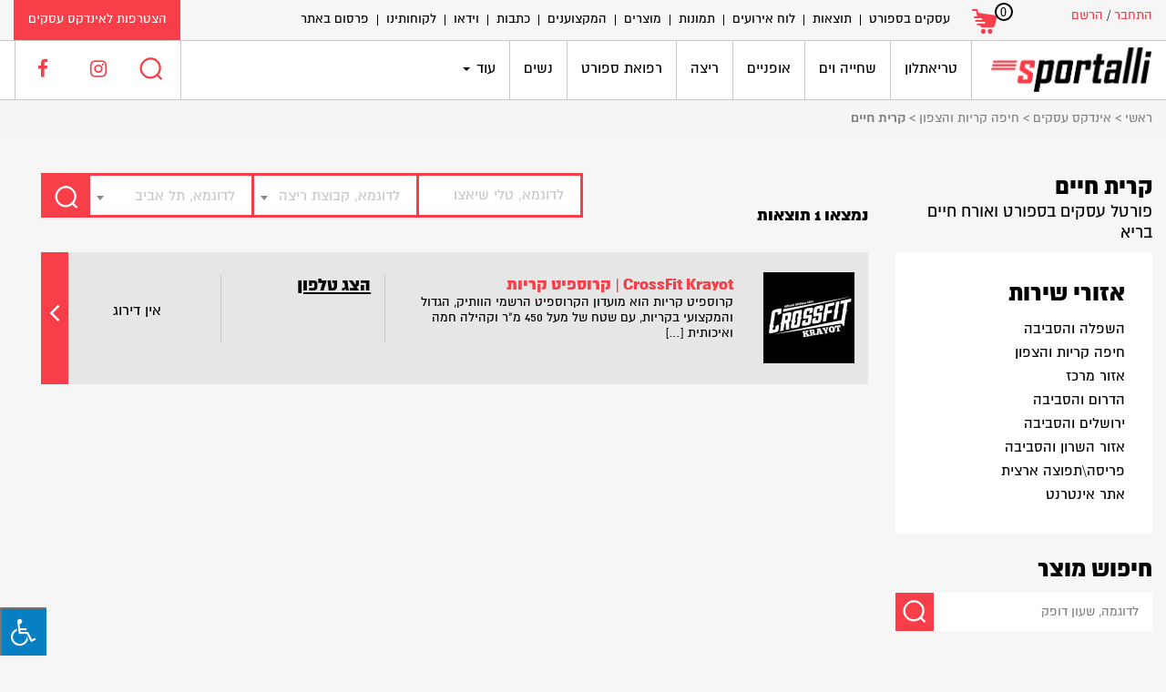

--- FILE ---
content_type: text/html; charset=UTF-8
request_url: https://sportalli.co.il/business_city/%D7%A7%D7%A8%D7%99%D7%AA-%D7%97%D7%99%D7%99%D7%9D/
body_size: 19796
content:
<!doctype html>
<!--[if lt IE 7]>
<html class="no-js ie6 oldie" dir="rtl" lang="he-IL"> <![endif]-->
<!--[if IE 7]>
<html class="no-js ie7 oldie" dir="rtl" lang="he-IL"> <![endif]-->
<!--[if IE 8]>
<html class="no-js ie8 oldie" dir="rtl" lang="he-IL"> <![endif]-->
<!--[if gt IE 8]><!-->
<html dir="rtl" lang="he-IL"> <!--<![endif]-->
<head>

    <meta http-equiv="X-UA-Compatible" content="IE=edge,chrome=1">
    <meta charset="UTF-8"/>

    <link rel="alternate" type="application/rss+xml" title="ספורטלי RSS2 Feed"
          href="https://sportalli.co.il/feed/"/>
    <link rel="pingback" href="https://sportalli.co.il/xmlrpc.php"/>
    <meta name="viewport" content="width=device-width, initial-scale=1">
    <meta name='robots' content='index, follow, max-image-preview:large, max-snippet:-1, max-video-preview:-1' />

<!-- Google Tag Manager for WordPress by gtm4wp.com -->
<script data-cfasync="false" data-pagespeed-no-defer>
	var gtm4wp_datalayer_name = "dataLayer";
	var dataLayer = dataLayer || [];
</script>
<!-- End Google Tag Manager for WordPress by gtm4wp.com -->
	<!-- This site is optimized with the Yoast SEO plugin v20.6 - https://yoast.com/wordpress/plugins/seo/ -->
	<title>עסקי ספורט בקרית חיים - ספורטלי</title>
	<link rel="canonical" href="https://sportalli.co.il/business_city/קרית-חיים/" />
	<meta property="og:locale" content="he_IL" />
	<meta property="og:type" content="article" />
	<meta property="og:title" content="עסקי ספורט בקרית חיים - ספורטלי" />
	<meta property="og:url" content="https://sportalli.co.il/business_city/קרית-חיים/" />
	<meta property="og:site_name" content="ספורטלי" />
	<meta name="twitter:card" content="summary_large_image" />
	<script type="application/ld+json" class="yoast-schema-graph">{"@context":"https://schema.org","@graph":[{"@type":"CollectionPage","@id":"https://sportalli.co.il/business_city/%d7%a7%d7%a8%d7%99%d7%aa-%d7%97%d7%99%d7%99%d7%9d/","url":"https://sportalli.co.il/business_city/%d7%a7%d7%a8%d7%99%d7%aa-%d7%97%d7%99%d7%99%d7%9d/","name":"עסקי ספורט בקרית חיים - ספורטלי","isPartOf":{"@id":"https://sportalli.co.il/#website"},"primaryImageOfPage":{"@id":"https://sportalli.co.il/business_city/%d7%a7%d7%a8%d7%99%d7%aa-%d7%97%d7%99%d7%99%d7%9d/#primaryimage"},"image":{"@id":"https://sportalli.co.il/business_city/%d7%a7%d7%a8%d7%99%d7%aa-%d7%97%d7%99%d7%99%d7%9d/#primaryimage"},"thumbnailUrl":"https://sportalli.co.il/wp-content/uploads/2017/08/10390906_764243740273114_9186164890815137646_n-1.jpg","breadcrumb":{"@id":"https://sportalli.co.il/business_city/%d7%a7%d7%a8%d7%99%d7%aa-%d7%97%d7%99%d7%99%d7%9d/#breadcrumb"},"inLanguage":"he-IL"},{"@type":"ImageObject","inLanguage":"he-IL","@id":"https://sportalli.co.il/business_city/%d7%a7%d7%a8%d7%99%d7%aa-%d7%97%d7%99%d7%99%d7%9d/#primaryimage","url":"https://sportalli.co.il/wp-content/uploads/2017/08/10390906_764243740273114_9186164890815137646_n-1.jpg","contentUrl":"https://sportalli.co.il/wp-content/uploads/2017/08/10390906_764243740273114_9186164890815137646_n-1.jpg","width":360,"height":360,"caption":"קרוספיט קריות"},{"@type":"BreadcrumbList","@id":"https://sportalli.co.il/business_city/%d7%a7%d7%a8%d7%99%d7%aa-%d7%97%d7%99%d7%99%d7%9d/#breadcrumb","itemListElement":[{"@type":"ListItem","position":1,"name":"ראשי","item":"https://sportalli.co.il/"},{"@type":"ListItem","position":2,"name":"אינדקס עסקים","item":"https://sportalli.co.il/business-index/"},{"@type":"ListItem","position":3,"name":"חיפה קריות והצפון","item":"https://sportalli.co.il/business_city/%d7%a6%d7%a4%d7%95%d7%9f/"},{"@type":"ListItem","position":4,"name":"קרית חיים"}]},{"@type":"WebSite","@id":"https://sportalli.co.il/#website","url":"https://sportalli.co.il/","name":"ספורטלי","description":"פורטל עסקים בספורט","publisher":{"@id":"https://sportalli.co.il/#organization"},"potentialAction":[{"@type":"SearchAction","target":{"@type":"EntryPoint","urlTemplate":"https://sportalli.co.il/?s={search_term_string}"},"query-input":"required name=search_term_string"}],"inLanguage":"he-IL"},{"@type":"Organization","@id":"https://sportalli.co.il/#organization","name":"ספורטלי","url":"https://sportalli.co.il/","logo":{"@type":"ImageObject","inLanguage":"he-IL","@id":"https://sportalli.co.il/#/schema/logo/image/","url":"https://sportalli.co.il/wp-content/uploads/2017/03/logo.png","contentUrl":"https://sportalli.co.il/wp-content/uploads/2017/03/logo.png","width":169,"height":48,"caption":"ספורטלי"},"image":{"@id":"https://sportalli.co.il/#/schema/logo/image/"}}]}</script>
	<!-- / Yoast SEO plugin. -->


<script type='application/javascript'  id='pys-version-script'>console.log('PixelYourSite Free version 11.1.5.2');</script>
<link rel='dns-prefetch' href='//maxcdn.bootstrapcdn.com' />
<link rel='dns-prefetch' href='//s.w.org' />
<link rel="alternate" type="application/rss+xml" title="ספורטלי &laquo; פיד‏" href="https://sportalli.co.il/feed/" />
<link rel="alternate" type="application/rss+xml" title="ספורטלי &laquo; פיד תגובות‏" href="https://sportalli.co.il/comments/feed/" />
<link rel='stylesheet' id='wp-block-library-rtl-css'  href='https://sportalli.co.il/wp-includes/css/dist/block-library/style-rtl.min.css' type='text/css' media='all' />
<link rel='stylesheet' id='wc-blocks-vendors-style-css'  href='https://sportalli.co.il/wp-content/plugins/woocommerce/packages/woocommerce-blocks/build/wc-blocks-vendors-style.css' type='text/css' media='all' />
<link rel='stylesheet' id='wc-blocks-style-rtl-css'  href='https://sportalli.co.il/wp-content/plugins/woocommerce/packages/woocommerce-blocks/build/wc-blocks-style-rtl.css' type='text/css' media='all' />
<style id='global-styles-inline-css' type='text/css'>
body{--wp--preset--color--black: #000000;--wp--preset--color--cyan-bluish-gray: #abb8c3;--wp--preset--color--white: #ffffff;--wp--preset--color--pale-pink: #f78da7;--wp--preset--color--vivid-red: #cf2e2e;--wp--preset--color--luminous-vivid-orange: #ff6900;--wp--preset--color--luminous-vivid-amber: #fcb900;--wp--preset--color--light-green-cyan: #7bdcb5;--wp--preset--color--vivid-green-cyan: #00d084;--wp--preset--color--pale-cyan-blue: #8ed1fc;--wp--preset--color--vivid-cyan-blue: #0693e3;--wp--preset--color--vivid-purple: #9b51e0;--wp--preset--gradient--vivid-cyan-blue-to-vivid-purple: linear-gradient(135deg,rgba(6,147,227,1) 0%,rgb(155,81,224) 100%);--wp--preset--gradient--light-green-cyan-to-vivid-green-cyan: linear-gradient(135deg,rgb(122,220,180) 0%,rgb(0,208,130) 100%);--wp--preset--gradient--luminous-vivid-amber-to-luminous-vivid-orange: linear-gradient(135deg,rgba(252,185,0,1) 0%,rgba(255,105,0,1) 100%);--wp--preset--gradient--luminous-vivid-orange-to-vivid-red: linear-gradient(135deg,rgba(255,105,0,1) 0%,rgb(207,46,46) 100%);--wp--preset--gradient--very-light-gray-to-cyan-bluish-gray: linear-gradient(135deg,rgb(238,238,238) 0%,rgb(169,184,195) 100%);--wp--preset--gradient--cool-to-warm-spectrum: linear-gradient(135deg,rgb(74,234,220) 0%,rgb(151,120,209) 20%,rgb(207,42,186) 40%,rgb(238,44,130) 60%,rgb(251,105,98) 80%,rgb(254,248,76) 100%);--wp--preset--gradient--blush-light-purple: linear-gradient(135deg,rgb(255,206,236) 0%,rgb(152,150,240) 100%);--wp--preset--gradient--blush-bordeaux: linear-gradient(135deg,rgb(254,205,165) 0%,rgb(254,45,45) 50%,rgb(107,0,62) 100%);--wp--preset--gradient--luminous-dusk: linear-gradient(135deg,rgb(255,203,112) 0%,rgb(199,81,192) 50%,rgb(65,88,208) 100%);--wp--preset--gradient--pale-ocean: linear-gradient(135deg,rgb(255,245,203) 0%,rgb(182,227,212) 50%,rgb(51,167,181) 100%);--wp--preset--gradient--electric-grass: linear-gradient(135deg,rgb(202,248,128) 0%,rgb(113,206,126) 100%);--wp--preset--gradient--midnight: linear-gradient(135deg,rgb(2,3,129) 0%,rgb(40,116,252) 100%);--wp--preset--duotone--dark-grayscale: url('#wp-duotone-dark-grayscale');--wp--preset--duotone--grayscale: url('#wp-duotone-grayscale');--wp--preset--duotone--purple-yellow: url('#wp-duotone-purple-yellow');--wp--preset--duotone--blue-red: url('#wp-duotone-blue-red');--wp--preset--duotone--midnight: url('#wp-duotone-midnight');--wp--preset--duotone--magenta-yellow: url('#wp-duotone-magenta-yellow');--wp--preset--duotone--purple-green: url('#wp-duotone-purple-green');--wp--preset--duotone--blue-orange: url('#wp-duotone-blue-orange');--wp--preset--font-size--small: 13px;--wp--preset--font-size--medium: 20px;--wp--preset--font-size--large: 36px;--wp--preset--font-size--x-large: 42px;}.has-black-color{color: var(--wp--preset--color--black) !important;}.has-cyan-bluish-gray-color{color: var(--wp--preset--color--cyan-bluish-gray) !important;}.has-white-color{color: var(--wp--preset--color--white) !important;}.has-pale-pink-color{color: var(--wp--preset--color--pale-pink) !important;}.has-vivid-red-color{color: var(--wp--preset--color--vivid-red) !important;}.has-luminous-vivid-orange-color{color: var(--wp--preset--color--luminous-vivid-orange) !important;}.has-luminous-vivid-amber-color{color: var(--wp--preset--color--luminous-vivid-amber) !important;}.has-light-green-cyan-color{color: var(--wp--preset--color--light-green-cyan) !important;}.has-vivid-green-cyan-color{color: var(--wp--preset--color--vivid-green-cyan) !important;}.has-pale-cyan-blue-color{color: var(--wp--preset--color--pale-cyan-blue) !important;}.has-vivid-cyan-blue-color{color: var(--wp--preset--color--vivid-cyan-blue) !important;}.has-vivid-purple-color{color: var(--wp--preset--color--vivid-purple) !important;}.has-black-background-color{background-color: var(--wp--preset--color--black) !important;}.has-cyan-bluish-gray-background-color{background-color: var(--wp--preset--color--cyan-bluish-gray) !important;}.has-white-background-color{background-color: var(--wp--preset--color--white) !important;}.has-pale-pink-background-color{background-color: var(--wp--preset--color--pale-pink) !important;}.has-vivid-red-background-color{background-color: var(--wp--preset--color--vivid-red) !important;}.has-luminous-vivid-orange-background-color{background-color: var(--wp--preset--color--luminous-vivid-orange) !important;}.has-luminous-vivid-amber-background-color{background-color: var(--wp--preset--color--luminous-vivid-amber) !important;}.has-light-green-cyan-background-color{background-color: var(--wp--preset--color--light-green-cyan) !important;}.has-vivid-green-cyan-background-color{background-color: var(--wp--preset--color--vivid-green-cyan) !important;}.has-pale-cyan-blue-background-color{background-color: var(--wp--preset--color--pale-cyan-blue) !important;}.has-vivid-cyan-blue-background-color{background-color: var(--wp--preset--color--vivid-cyan-blue) !important;}.has-vivid-purple-background-color{background-color: var(--wp--preset--color--vivid-purple) !important;}.has-black-border-color{border-color: var(--wp--preset--color--black) !important;}.has-cyan-bluish-gray-border-color{border-color: var(--wp--preset--color--cyan-bluish-gray) !important;}.has-white-border-color{border-color: var(--wp--preset--color--white) !important;}.has-pale-pink-border-color{border-color: var(--wp--preset--color--pale-pink) !important;}.has-vivid-red-border-color{border-color: var(--wp--preset--color--vivid-red) !important;}.has-luminous-vivid-orange-border-color{border-color: var(--wp--preset--color--luminous-vivid-orange) !important;}.has-luminous-vivid-amber-border-color{border-color: var(--wp--preset--color--luminous-vivid-amber) !important;}.has-light-green-cyan-border-color{border-color: var(--wp--preset--color--light-green-cyan) !important;}.has-vivid-green-cyan-border-color{border-color: var(--wp--preset--color--vivid-green-cyan) !important;}.has-pale-cyan-blue-border-color{border-color: var(--wp--preset--color--pale-cyan-blue) !important;}.has-vivid-cyan-blue-border-color{border-color: var(--wp--preset--color--vivid-cyan-blue) !important;}.has-vivid-purple-border-color{border-color: var(--wp--preset--color--vivid-purple) !important;}.has-vivid-cyan-blue-to-vivid-purple-gradient-background{background: var(--wp--preset--gradient--vivid-cyan-blue-to-vivid-purple) !important;}.has-light-green-cyan-to-vivid-green-cyan-gradient-background{background: var(--wp--preset--gradient--light-green-cyan-to-vivid-green-cyan) !important;}.has-luminous-vivid-amber-to-luminous-vivid-orange-gradient-background{background: var(--wp--preset--gradient--luminous-vivid-amber-to-luminous-vivid-orange) !important;}.has-luminous-vivid-orange-to-vivid-red-gradient-background{background: var(--wp--preset--gradient--luminous-vivid-orange-to-vivid-red) !important;}.has-very-light-gray-to-cyan-bluish-gray-gradient-background{background: var(--wp--preset--gradient--very-light-gray-to-cyan-bluish-gray) !important;}.has-cool-to-warm-spectrum-gradient-background{background: var(--wp--preset--gradient--cool-to-warm-spectrum) !important;}.has-blush-light-purple-gradient-background{background: var(--wp--preset--gradient--blush-light-purple) !important;}.has-blush-bordeaux-gradient-background{background: var(--wp--preset--gradient--blush-bordeaux) !important;}.has-luminous-dusk-gradient-background{background: var(--wp--preset--gradient--luminous-dusk) !important;}.has-pale-ocean-gradient-background{background: var(--wp--preset--gradient--pale-ocean) !important;}.has-electric-grass-gradient-background{background: var(--wp--preset--gradient--electric-grass) !important;}.has-midnight-gradient-background{background: var(--wp--preset--gradient--midnight) !important;}.has-small-font-size{font-size: var(--wp--preset--font-size--small) !important;}.has-medium-font-size{font-size: var(--wp--preset--font-size--medium) !important;}.has-large-font-size{font-size: var(--wp--preset--font-size--large) !important;}.has-x-large-font-size{font-size: var(--wp--preset--font-size--x-large) !important;}
</style>
<link rel='stylesheet' id='contact-form-7-css'  href='https://sportalli.co.il/wp-content/plugins/contact-form-7/includes/css/styles.css' type='text/css' media='all' />
<link rel='stylesheet' id='contact-form-7-rtl-css'  href='https://sportalli.co.il/wp-content/plugins/contact-form-7/includes/css/styles-rtl.css' type='text/css' media='all' />
<link rel='stylesheet' id='fontawsome-css'  href='//maxcdn.bootstrapcdn.com/font-awesome/4.6.3/css/font-awesome.min.css' type='text/css' media='all' />
<link rel='stylesheet' id='sogo_accessibility-css'  href='https://sportalli.co.il/wp-content/plugins/sogo-accessibility/public/css/sogo-accessibility-public.css' type='text/css' media='all' />
<link rel='stylesheet' id='woocommerce-layout-rtl-css'  href='https://sportalli.co.il/wp-content/plugins/woocommerce/assets/css/woocommerce-layout-rtl.css' type='text/css' media='all' />
<link rel='stylesheet' id='woocommerce-smallscreen-rtl-css'  href='https://sportalli.co.il/wp-content/plugins/woocommerce/assets/css/woocommerce-smallscreen-rtl.css' type='text/css' media='only screen and (max-width: 768px)' />
<link rel='stylesheet' id='woocommerce-general-rtl-css'  href='https://sportalli.co.il/wp-content/plugins/woocommerce/assets/css/woocommerce-rtl.css' type='text/css' media='all' />
<style id='woocommerce-inline-inline-css' type='text/css'>
.woocommerce form .form-row .required { visibility: visible; }
</style>
<link rel='stylesheet' id='facebook-login-css'  href='https://sportalli.co.il/wp-content/plugins/wp-facebook-login/public/css/facebook-login.css' type='text/css' media='all' />
<link rel='stylesheet' id='bootstrap-css'  href='https://sportalli.co.il/wp-content/themes/sportalli/assets/css/bootstrap.min.css' type='text/css' media='all' />
<link rel='stylesheet' id='bootstrap-rtl-css'  href='https://sportalli.co.il/wp-content/themes/sportalli/assets/css/bootstrap-rtl.min.css' type='text/css' media='all' />
<link rel='stylesheet' id='jqueryui-css-css'  href='https://sportalli.co.il/wp-content/themes/sportalli/assets/css/jquery-ui.css' type='text/css' media='all' />
<link rel='stylesheet' id='font-awesome-css'  href='https://sportalli.co.il/wp-content/themes/sportalli/assets/css/font-awesome.min.css' type='text/css' media='all' />
<link rel='stylesheet' id='css_calendar-css'  href='https://sportalli.co.il/wp-content/themes/sportalli/assets/css/jsCalendar.min.css' type='text/css' media='all' />
<link rel='stylesheet' id='dashicons-css'  href='https://sportalli.co.il/wp-includes/css/dashicons.min.css' type='text/css' media='all' />
<link rel='stylesheet' id='select-two-css-css'  href='https://sportalli.co.il/wp-content/themes/sportalli/assets/css/select2.min.css' type='text/css' media='all' />
<link rel='stylesheet' id='main-css'  href='https://sportalli.co.il/wp-content/themes/sportalli/style.css' type='text/css' media='all' />
<link rel='stylesheet' id='wp-pagenavi-css'  href='https://sportalli.co.il/wp-content/plugins/wp-pagenavi/pagenavi-css.css' type='text/css' media='all' />
<link rel='stylesheet' id='heateor_sss_frontend_css-css'  href='https://sportalli.co.il/wp-content/plugins/sassy-social-share/public/css/sassy-social-share-public.css' type='text/css' media='all' />
<style id='heateor_sss_frontend_css-inline-css' type='text/css'>
.heateor_sss_button_instagram span.heateor_sss_svg,a.heateor_sss_instagram span.heateor_sss_svg{background:radial-gradient(circle at 30% 107%,#fdf497 0,#fdf497 5%,#fd5949 45%,#d6249f 60%,#285aeb 90%)}.heateor_sss_horizontal_sharing .heateor_sss_svg,.heateor_sss_standard_follow_icons_container .heateor_sss_svg{color:#fff;border-width:0px;border-style:solid;border-color:transparent}.heateor_sss_horizontal_sharing .heateorSssTCBackground{color:#666}.heateor_sss_horizontal_sharing span.heateor_sss_svg:hover,.heateor_sss_standard_follow_icons_container span.heateor_sss_svg:hover{border-color:transparent;}.heateor_sss_vertical_sharing span.heateor_sss_svg,.heateor_sss_floating_follow_icons_container span.heateor_sss_svg{color:#fff;border-width:0px;border-style:solid;border-color:transparent;}.heateor_sss_vertical_sharing .heateorSssTCBackground{color:#666;}.heateor_sss_vertical_sharing span.heateor_sss_svg:hover,.heateor_sss_floating_follow_icons_container span.heateor_sss_svg:hover{border-color:transparent;}@media screen and (max-width:783px) {.heateor_sss_vertical_sharing{display:none!important}}div.heateor_sss_mobile_footer{display:none;}@media screen and (max-width:783px){div.heateor_sss_bottom_sharing .heateorSssTCBackground{background-color:white}div.heateor_sss_bottom_sharing{width:100%!important;left:0!important;}div.heateor_sss_bottom_sharing a{width:20% !important;}div.heateor_sss_bottom_sharing .heateor_sss_svg{width: 100% !important;}div.heateor_sss_bottom_sharing div.heateorSssTotalShareCount{font-size:1em!important;line-height:28px!important}div.heateor_sss_bottom_sharing div.heateorSssTotalShareText{font-size:.7em!important;line-height:0px!important}div.heateor_sss_mobile_footer{display:block;height:40px;}.heateor_sss_bottom_sharing{padding:0!important;display:block!important;width:auto!important;bottom:-2px!important;top: auto!important;}.heateor_sss_bottom_sharing .heateor_sss_square_count{line-height:inherit;}.heateor_sss_bottom_sharing .heateorSssSharingArrow{display:none;}.heateor_sss_bottom_sharing .heateorSssTCBackground{margin-right:1.1em!important}}
</style>
<script type='text/javascript' src='https://sportalli.co.il/wp-includes/js/jquery/jquery.min.js' id='jquery-core-js'></script>
<script type='text/javascript' src='https://sportalli.co.il/wp-includes/js/jquery/jquery-migrate.min.js' id='jquery-migrate-js'></script>
<script type='text/javascript' id='facebook-login-js-extra'>
/* <![CDATA[ */
var fbl = {"ajaxurl":"https:\/\/sportalli.co.il\/wp-admin\/admin-ajax.php","site_url":"https:\/\/sportalli.co.il","scopes":"email,public_profile","appId":"206306739861751","l18n":{"chrome_ios_alert":"Please login into facebook and then click connect button again"}};
/* ]]> */
</script>
<script type='text/javascript' src='https://sportalli.co.il/wp-content/plugins/wp-facebook-login/public/js/facebook-login.js' id='facebook-login-js'></script>
<script type='text/javascript' id='js_calendar-js-extra'>
/* <![CDATA[ */
var sp_calendar_obj = {"ajax_url":"https:\/\/sportalli.co.il\/wp-admin\/admin-ajax.php","theme_url":"https:\/\/sportalli.co.il\/wp-content\/themes\/sportalli"};
/* ]]> */
</script>
<script type='text/javascript' src='https://sportalli.co.il/wp-content/themes/sportalli/assets/js/jsCalendar.min.js' id='js_calendar-js'></script>
<script type='text/javascript' src='https://sportalli.co.il/wp-content/themes/sportalli/assets/js/form-validator/jquery.form-validator.min.js' id='form-validator-js-js'></script>
<script type='text/javascript' src='https://sportalli.co.il/wp-content/themes/sportalli/assets/js/jquery.matchHeight-min.js' id='matchHeight-js-js'></script>
<script type='text/javascript' src='https://sportalli.co.il/wp-content/themes/sportalli/assets/js/select2.min.js' id='select-two-js-js'></script>
<script type='text/javascript' src='https://sportalli.co.il/wp-content/plugins/pixelyoursite/dist/scripts/jquery.bind-first-0.2.3.min.js' id='jquery-bind-first-js'></script>
<script type='text/javascript' src='https://sportalli.co.il/wp-content/plugins/pixelyoursite/dist/scripts/js.cookie-2.1.3.min.js' id='js-cookie-pys-js'></script>
<script type='text/javascript' src='https://sportalli.co.il/wp-content/plugins/pixelyoursite/dist/scripts/tld.min.js' id='js-tld-js'></script>
<script type='text/javascript' id='pys-js-extra'>
/* <![CDATA[ */
var pysOptions = {"staticEvents":{"facebook":{"init_event":[{"delay":0,"type":"static","ajaxFire":false,"name":"PageView","pixelIds":["2962586130630970"],"eventID":"331145d9-487b-4881-b330-a11cfc66ef61","params":{"page_title":"\u05e7\u05e8\u05d9\u05ea \u05d7\u05d9\u05d9\u05dd","post_type":"business_city","post_id":1083,"plugin":"PixelYourSite","user_role":"guest","event_url":"sportalli.co.il\/business_city\/%D7%A7%D7%A8%D7%99%D7%AA-%D7%97%D7%99%D7%99%D7%9D\/"},"e_id":"init_event","ids":[],"hasTimeWindow":false,"timeWindow":0,"woo_order":"","edd_order":""}]}},"dynamicEvents":{"automatic_event_form":{"facebook":{"delay":0,"type":"dyn","name":"Form","pixelIds":["2962586130630970"],"eventID":"8543bf40-de28-490a-8fa2-7b9e8687146a","params":{"page_title":"\u05e7\u05e8\u05d9\u05ea \u05d7\u05d9\u05d9\u05dd","post_type":"business_city","post_id":1083,"plugin":"PixelYourSite","user_role":"guest","event_url":"sportalli.co.il\/business_city\/%D7%A7%D7%A8%D7%99%D7%AA-%D7%97%D7%99%D7%99%D7%9D\/"},"e_id":"automatic_event_form","ids":[],"hasTimeWindow":false,"timeWindow":0,"woo_order":"","edd_order":""}},"automatic_event_download":{"facebook":{"delay":0,"type":"dyn","name":"Download","extensions":["","doc","exe","js","pdf","ppt","tgz","zip","xls"],"pixelIds":["2962586130630970"],"eventID":"74774764-79af-46f3-b069-2e1854bd4a12","params":{"page_title":"\u05e7\u05e8\u05d9\u05ea \u05d7\u05d9\u05d9\u05dd","post_type":"business_city","post_id":1083,"plugin":"PixelYourSite","user_role":"guest","event_url":"sportalli.co.il\/business_city\/%D7%A7%D7%A8%D7%99%D7%AA-%D7%97%D7%99%D7%99%D7%9D\/"},"e_id":"automatic_event_download","ids":[],"hasTimeWindow":false,"timeWindow":0,"woo_order":"","edd_order":""}},"automatic_event_comment":{"facebook":{"delay":0,"type":"dyn","name":"Comment","pixelIds":["2962586130630970"],"eventID":"37e732c6-1a9e-4818-b645-78616883d7b6","params":{"page_title":"\u05e7\u05e8\u05d9\u05ea \u05d7\u05d9\u05d9\u05dd","post_type":"business_city","post_id":1083,"plugin":"PixelYourSite","user_role":"guest","event_url":"sportalli.co.il\/business_city\/%D7%A7%D7%A8%D7%99%D7%AA-%D7%97%D7%99%D7%99%D7%9D\/"},"e_id":"automatic_event_comment","ids":[],"hasTimeWindow":false,"timeWindow":0,"woo_order":"","edd_order":""}},"woo_add_to_cart_on_button_click":{"facebook":{"delay":0,"type":"dyn","name":"AddToCart","pixelIds":["2962586130630970"],"eventID":"7db67fa9-ddcd-4c2b-bd28-158ef803f3b8","params":{"page_title":"\u05e7\u05e8\u05d9\u05ea \u05d7\u05d9\u05d9\u05dd","post_type":"business_city","post_id":1083,"plugin":"PixelYourSite","user_role":"guest","event_url":"sportalli.co.il\/business_city\/%D7%A7%D7%A8%D7%99%D7%AA-%D7%97%D7%99%D7%99%D7%9D\/"},"e_id":"woo_add_to_cart_on_button_click","ids":[],"hasTimeWindow":false,"timeWindow":0,"woo_order":"","edd_order":""}}},"triggerEvents":[],"triggerEventTypes":[],"facebook":{"pixelIds":["2962586130630970"],"advancedMatching":[],"advancedMatchingEnabled":false,"removeMetadata":false,"wooVariableAsSimple":false,"serverApiEnabled":false,"wooCRSendFromServer":false,"send_external_id":null,"enabled_medical":false,"do_not_track_medical_param":["event_url","post_title","page_title","landing_page","content_name","categories","category_name","tags"],"meta_ldu":false},"debug":"","siteUrl":"https:\/\/sportalli.co.il","ajaxUrl":"https:\/\/sportalli.co.il\/wp-admin\/admin-ajax.php","ajax_event":"398a63cbda","enable_remove_download_url_param":"1","cookie_duration":"7","last_visit_duration":"60","enable_success_send_form":"","ajaxForServerEvent":"1","ajaxForServerStaticEvent":"1","useSendBeacon":"1","send_external_id":"1","external_id_expire":"180","track_cookie_for_subdomains":"1","google_consent_mode":"1","gdpr":{"ajax_enabled":false,"all_disabled_by_api":false,"facebook_disabled_by_api":false,"analytics_disabled_by_api":false,"google_ads_disabled_by_api":false,"pinterest_disabled_by_api":false,"bing_disabled_by_api":false,"reddit_disabled_by_api":false,"externalID_disabled_by_api":false,"facebook_prior_consent_enabled":true,"analytics_prior_consent_enabled":true,"google_ads_prior_consent_enabled":null,"pinterest_prior_consent_enabled":true,"bing_prior_consent_enabled":true,"cookiebot_integration_enabled":false,"cookiebot_facebook_consent_category":"marketing","cookiebot_analytics_consent_category":"statistics","cookiebot_tiktok_consent_category":"marketing","cookiebot_google_ads_consent_category":"marketing","cookiebot_pinterest_consent_category":"marketing","cookiebot_bing_consent_category":"marketing","consent_magic_integration_enabled":false,"real_cookie_banner_integration_enabled":false,"cookie_notice_integration_enabled":false,"cookie_law_info_integration_enabled":false,"analytics_storage":{"enabled":true,"value":"granted","filter":false},"ad_storage":{"enabled":true,"value":"granted","filter":false},"ad_user_data":{"enabled":true,"value":"granted","filter":false},"ad_personalization":{"enabled":true,"value":"granted","filter":false}},"cookie":{"disabled_all_cookie":false,"disabled_start_session_cookie":false,"disabled_advanced_form_data_cookie":false,"disabled_landing_page_cookie":false,"disabled_first_visit_cookie":false,"disabled_trafficsource_cookie":false,"disabled_utmTerms_cookie":false,"disabled_utmId_cookie":false},"tracking_analytics":{"TrafficSource":"direct","TrafficLanding":"undefined","TrafficUtms":[],"TrafficUtmsId":[]},"GATags":{"ga_datalayer_type":"default","ga_datalayer_name":"dataLayerPYS"},"woo":{"enabled":true,"enabled_save_data_to_orders":true,"addToCartOnButtonEnabled":true,"addToCartOnButtonValueEnabled":true,"addToCartOnButtonValueOption":"price","singleProductId":null,"removeFromCartSelector":"form.woocommerce-cart-form .remove","addToCartCatchMethod":"add_cart_js","is_order_received_page":false,"containOrderId":false},"edd":{"enabled":false},"cache_bypass":"1769640282"};
/* ]]> */
</script>
<script type='text/javascript' src='https://sportalli.co.il/wp-content/plugins/pixelyoursite/dist/scripts/public.js' id='pys-js'></script>
<link rel="https://api.w.org/" href="https://sportalli.co.il/wp-json/" /><link rel="alternate" type="application/json" href="https://sportalli.co.il/wp-json/wp/v2/business_cites/1083" /><meta name="generator" content="Site Kit by Google 1.121.0" /><meta name="facebook-domain-verification" content="iczbnh2qk9n6olva98q80a44zpan90" /><link rel="dns-prefetch" href="//connect.facebook.net" />

<!-- Google Tag Manager for WordPress by gtm4wp.com -->
<!-- GTM Container placement set to footer -->
<script data-cfasync="false" data-pagespeed-no-defer type="text/javascript">
	var dataLayer_content = {"pagePostType":"business_cpt","pagePostType2":"tax-business_cpt","pageCategory":[]};
	dataLayer.push( dataLayer_content );
</script>
<script data-cfasync="false">
(function(w,d,s,l,i){w[l]=w[l]||[];w[l].push({'gtm.start':
new Date().getTime(),event:'gtm.js'});var f=d.getElementsByTagName(s)[0],
j=d.createElement(s),dl=l!='dataLayer'?'&l='+l:'';j.async=true;j.src=
'//www.googletagmanager.com/gtm.js?id='+i+dl;f.parentNode.insertBefore(j,f);
})(window,document,'script','dataLayer','GTM-W58KBD3');
</script>
<!-- End Google Tag Manager for WordPress by gtm4wp.com -->
<link rel="prefetch" href="https://sportalli.co.il/wp-content/themes/sportalli/assets/images/loader.gif" />
	<noscript><style>.woocommerce-product-gallery{ opacity: 1 !important; }</style></noscript>
	
<!-- Google AdSense meta tags added by Site Kit -->
<meta name="google-adsense-platform-account" content="ca-host-pub-2644536267352236">
<meta name="google-adsense-platform-domain" content="sitekit.withgoogle.com">
<!-- End Google AdSense meta tags added by Site Kit -->

<!-- Meta Pixel Code -->
<script type='text/javascript'>
!function(f,b,e,v,n,t,s){if(f.fbq)return;n=f.fbq=function(){n.callMethod?
n.callMethod.apply(n,arguments):n.queue.push(arguments)};if(!f._fbq)f._fbq=n;
n.push=n;n.loaded=!0;n.version='2.0';n.queue=[];t=b.createElement(e);t.async=!0;
t.src=v;s=b.getElementsByTagName(e)[0];s.parentNode.insertBefore(t,s)}(window,
document,'script','https://connect.facebook.net/en_US/fbevents.js');
</script>
<!-- End Meta Pixel Code -->
<script type='text/javascript'>var url = window.location.origin + '?ob=open-bridge';
            fbq('set', 'openbridge', '2962586130630970', url);
fbq('init', '2962586130630970', {}, {
    "agent": "wordpress-6.0.11-4.1.5"
})</script><script type='text/javascript'>
    fbq('track', 'PageView', []);
  </script>      <meta name="onesignal" content="wordpress-plugin"/>
            <script>

      window.OneSignalDeferred = window.OneSignalDeferred || [];

      OneSignalDeferred.push(function(OneSignal) {
        var oneSignal_options = {};
        window._oneSignalInitOptions = oneSignal_options;

        oneSignal_options['serviceWorkerParam'] = { scope: '/' };
oneSignal_options['serviceWorkerPath'] = 'OneSignalSDKWorker.js.php';

        OneSignal.Notifications.setDefaultUrl("https://sportalli.co.il");

        oneSignal_options['wordpress'] = true;
oneSignal_options['appId'] = '8ae2decb-6c94-4227-a5cc-9db5de7566ca';
oneSignal_options['allowLocalhostAsSecureOrigin'] = true;
oneSignal_options['welcomeNotification'] = { };
oneSignal_options['welcomeNotification']['title'] = "";
oneSignal_options['welcomeNotification']['message'] = "תודה רבה על ההרשמה";
oneSignal_options['path'] = "https://sportalli.co.il/wp-content/plugins/onesignal-free-web-push-notifications/sdk_files/";
oneSignal_options['safari_web_id'] = "web.onesignal.auto.34f3144b-3497-4c5c-a43c-a5d9eb9bdd56";
oneSignal_options['promptOptions'] = { };
oneSignal_options['promptOptions']['actionMessage'] = "רוצה לשלוח אליך עדכונים על תוכן חדש";
oneSignal_options['promptOptions']['exampleNotificationTitleDesktop'] = "דוגמא להתראה";
oneSignal_options['promptOptions']['exampleNotificationMessageDesktop'] = "ההתראות יופיעו בדפדפן שלך";
oneSignal_options['promptOptions']['exampleNotificationTitleMobile'] = "דוגמא לכותרת של התראה";
oneSignal_options['promptOptions']['exampleNotificationMessageMobile'] = "ההתראות יופיעו בנייד שלך";
oneSignal_options['promptOptions']['exampleNotificationCaption'] = "(תמיד תהיה לך אפשרות להסיר את עצמך)";
oneSignal_options['promptOptions']['acceptButtonText'] = "המשך";
oneSignal_options['promptOptions']['cancelButtonText'] = "לא תודה";
oneSignal_options['promptOptions']['siteName'] = "http://sportalli.co.il";
oneSignal_options['promptOptions']['autoAcceptTitle'] = "אשר";
oneSignal_options['notifyButton'] = { };
oneSignal_options['notifyButton']['enable'] = true;
oneSignal_options['notifyButton']['position'] = 'bottom-right';
oneSignal_options['notifyButton']['theme'] = 'default';
oneSignal_options['notifyButton']['size'] = 'medium';
oneSignal_options['notifyButton']['showCredit'] = true;
oneSignal_options['notifyButton']['text'] = {};
oneSignal_options['notifyButton']['text']['tip.state.unsubscribed'] = 'הרשמה להתראות דפדפן';
oneSignal_options['notifyButton']['text']['tip.state.subscribed'] = 'ביטלת הרשמה להתראות בדפדפן';
oneSignal_options['notifyButton']['text']['message.action.subscribed'] = 'תודה רבה על ההרשמה!';
oneSignal_options['notifyButton']['text']['message.action.unsubscribed'] = 'לא יישלחו אליך התראות יותר';
oneSignal_options['notifyButton']['text']['dialog.main.button.subscribe'] = 'הרשמה';
oneSignal_options['notifyButton']['text']['dialog.main.button.unsubscribe'] = 'הסרה';
              OneSignal.init(window._oneSignalInitOptions);
                    });

      function documentInitOneSignal() {
        var oneSignal_elements = document.getElementsByClassName("OneSignal-prompt");

        var oneSignalLinkClickHandler = function(event) { OneSignal.Notifications.requestPermission(); event.preventDefault(); };        for(var i = 0; i < oneSignal_elements.length; i++)
          oneSignal_elements[i].addEventListener('click', oneSignalLinkClickHandler, false);
      }

      if (document.readyState === 'complete') {
           documentInitOneSignal();
      }
      else {
           window.addEventListener("load", function(event){
               documentInitOneSignal();
          });
      }
    </script>
<link rel="icon" href="https://sportalli.co.il/wp-content/uploads/2017/07/fav.png" sizes="32x32" />
<link rel="icon" href="https://sportalli.co.il/wp-content/uploads/2017/07/fav.png" sizes="192x192" />
<link rel="apple-touch-icon" href="https://sportalli.co.il/wp-content/uploads/2017/07/fav.png" />
<meta name="msapplication-TileImage" content="https://sportalli.co.il/wp-content/uploads/2017/07/fav.png" />
		<style type="text/css" id="wp-custom-css">
			.fbl-button {
	position: relative;
}
.fb_overlay_sp {
		position: absolute;
		left: 0;
		top: 0;
		width: 100%;
		height: 100%;
		background: rgba(255, 255, 255, 0.5);
		display: block;
	}		</style>
		
    <!--[if lt IE 9]>
    <script src="https://sportalli.co.il/wp-content/themes/sportalli/assets/js/html5shiv.js"></script>
    <![endif]-->

    <!-- Global site tag (gtag.js) - Google Analytics -->
    <script async src="https://www.googletagmanager.com/gtag/js?id=UA-107890884-1"></script>
    <script>
        window.dataLayer = window.dataLayer || [];
        function gtag(){dataLayer.push(arguments);}
        gtag('js', new Date());

        gtag('config', 'UA-107890884-1');
    </script>
<!-- Facebook Pixel Code -->

    <!-- Hotjar Tracking Code for https://sportalli.co.il/ -->
    <script>
        (function(h,o,t,j,a,r){
            h.hj=h.hj||function(){(h.hj.q=h.hj.q||[]).push(arguments)};
            h._hjSettings={hjid:676466,hjsv:6};
            a=o.getElementsByTagName('head')[0];
            r=o.createElement('script');r.async=1;
            r.src=t+h._hjSettings.hjid+j+h._hjSettings.hjsv;
            a.appendChild(r);
        })(window,document,'https://static.hotjar.com/c/hotjar-','.js?sv=');
    </script>

<script>
  !function(f,b,e,v,n,t,s)
  {if(f.fbq)return;n=f.fbq=function(){n.callMethod?
  n.callMethod.apply(n,arguments):n.queue.push(arguments)};
  if(!f._fbq)f._fbq=n;n.push=n;n.loaded=!0;n.version='2.0';
  n.queue=[];t=b.createElement(e);t.async=!0;
  t.src=v;s=b.getElementsByTagName(e)[0];
  s.parentNode.insertBefore(t,s)}(window, document,'script',
  'https://connect.facebook.net/en_US/fbevents.js');
  fbq('init', '1548503235234901');
  fbq('track', 'PageView');
</script>
<noscript><img height="1" width="1" style="display:none"
  src="https://www.facebook.com/tr?id=1548503235234901&ev=PageView&noscript=1"
/></noscript>
<!-- End Facebook Pixel Code -->
<meta name="google-site-verification" content="me9swvxnx3Ot-VKiCKvCvkgmT8LtyHZIjPjectre1oA" />
</head>
<body itemscope="" itemtype="http://schema.org/WebPage" class="rtl archive tax-business_city term-1083 wp-custom-logo theme-sportalli woocommerce-no-js">

<div id="fb-root"></div>
<script>(function(d, s, id) {
        var js, fjs = d.getElementsByTagName(s)[0];
        if (d.getElementById(id)) return;
        js = d.createElement(s); js.id = id;
        js.src = "//connect.facebook.net/he_IL/sdk.js#xfbml=1&version=v2.10&appId=206306739861751";
        fjs.parentNode.insertBefore(js, fjs);
    }(document, 'script', 'facebook-jssdk'));</script>


<a class="skip-link screen-reader-text" href="#page_content">דלג לתוכן</a>
<header id="header" role="banner" itemscope="itemscope" itemtype="http://schema.org/WPHeader">
    <div class="container">
        <div id="topMenu" class="row">

            <button type="button" class="navbar-toggle collapsed top_menu_btn" data-toggle="collapse"
                    data-target="#st-navbar-collapse-top" aria-expanded="false">
                <span>ניווט <i class="fa fa-angle-down" aria-hidden="true"></i></span>
            </button>

            <div class="top_header_social_icons">
                <ul id="business-info">
                    <li class="col-sm-4 col-xs-4"><label for="searchBarTogglee" title="החלף מצב סרגל החיפוש" aria-label="החלף מצב סרגל החיפוש">
							<a class="searchBarTogglee" href="#"><i class="fa fa-search" aria-hidden="true"></i></a></label></li>
                    <li class="col-sm-4 col-xs-4"><a target="_blank" href="https://www.instagram.com/tallishiatu_sportalli/"><i class="fa fa-instagram" aria-hidden="true"></i>
	</a></li><li class="col-sm-4 col-xs-4"><a target="_blank" href="https://www.facebook.com/SportalliIsrael"><i class="fa fa-facebook" aria-hidden="true"></i>
</a></li>                </ul>
            </div>

            <div class="col-sm-2 col-xs-12 header_user_area">
                <div class="">
                    <div class="col-xs-8 col-sm-9 hide_small" id="userWelcome">
                        <a href="https://sportalli.co.il/member-login">התחבר</a> / <a href="https://sportalli.co.il/member-register">הרשם</a>                    </div>

                    <a class="" href="https://sportalli.co.il/cart-2/" title="צפייה בעגלת הקניות">
                        <i id="cart" class="col-xs-4 col-sm-3 pull-left fa fa-cart-new sprites"
                           aria-hidden="true">

                                                        <span class="cart-customlocation">
                                0                            </span>

                        </i>
                    </a>

                </div>
            </div>

            <div class="col-sm-2 col-xs-12 pull-left top_menu_biz_reg hide_small">
                <a href="https://sportalli.co.il/%d7%a8%d7%99%d7%a9%d7%95%d7%9d-%d7%9c%d7%90%d7%99%d7%a0%d7%93%d7%a7%d7%a1-%d7%a2%d7%a1%d7%a7%d7%99%d7%9d/" id="joinIndex">
                    הצטרפות לאינדקס עסקים                </a>
            </div>
            <div class="col-sm-8 col-xs-12 no-padding top_menu_col" itemscope="itemscope" itemtype="http://schema.org/SiteNavigationElement">
                <div id="st-navbar-collapse-top" class="collapse navbar-collapse">
                    <a href="https://sportalli.co.il/%d7%a8%d7%99%d7%a9%d7%95%d7%9d-%d7%9c%d7%90%d7%99%d7%a0%d7%93%d7%a7%d7%a1-%d7%a2%d7%a1%d7%a7%d7%99%d7%9d/" id="joinIndex" class="display_small">
                        הצטרפות לאינדקס עסקים                    </a>
                    <div class="display_small" id="userWelcome">
                        <a href="https://sportalli.co.il/member-login">התחבר</a> / <a href="https://sportalli.co.il/member-register">הרשם</a>                    </div>
                    <div class="menu-%d7%aa%d7%a4%d7%a8%d7%99%d7%98-%d7%a2%d7%9c%d7%99%d7%95%d7%9f-container"><ul id="menu-%d7%aa%d7%a4%d7%a8%d7%99%d7%98-%d7%a2%d7%9c%d7%99%d7%95%d7%9f" class="nav navbar-nav accessibility_menu"><li id="menu-item-1757" class="menu-item menu-item-type-post_type_archive menu-item-object-business_cpt menu-item-1757"><a title="עסקים בספורט" href="https://sportalli.co.il/business-index/">עסקים בספורט</a></li>
<li id="menu-item-932" class="menu-item menu-item-type-post_type menu-item-object-page menu-item-932"><a title="תוצאות" href="https://sportalli.co.il/%d7%aa%d7%95%d7%a6%d7%90%d7%95%d7%aa/">תוצאות</a></li>
<li id="menu-item-3845" class="menu-item menu-item-type-post_type_archive menu-item-object-events menu-item-3845"><a title="לוח אירועים" href="https://sportalli.co.il/events/">לוח אירועים</a></li>
<li id="menu-item-8054" class="menu-item menu-item-type-post_type menu-item-object-page menu-item-8054"><a title="תמונות" href="https://sportalli.co.il/%d7%92%d7%9c%d7%a8%d7%99%d7%94/">תמונות</a></li>
<li id="menu-item-942" class="menu-item menu-item-type-post_type menu-item-object-page menu-item-942"><a title="מוצרים" href="https://sportalli.co.il/%d7%9e%d7%95%d7%a6%d7%a8%d7%99%d7%9d/">מוצרים</a></li>
<li id="menu-item-7662" class="menu-item menu-item-type-post_type menu-item-object-page menu-item-7662"><a title="המקצוענים" href="https://sportalli.co.il/%d7%94%d7%9e%d7%a7%d7%a6%d7%95%d7%a2%d7%a0%d7%99%d7%9d/">המקצוענים</a></li>
<li id="menu-item-935" class="menu-item menu-item-type-post_type menu-item-object-page current_page_parent menu-item-935"><a title="כתבות" href="https://sportalli.co.il/%d7%9b%d7%9c-%d7%94%d7%9b%d7%aa%d7%91%d7%95%d7%aa/">כתבות</a></li>
<li id="menu-item-7519" class="menu-item menu-item-type-post_type_archive menu-item-object-videos menu-item-7519"><a title="וידאו" href="https://sportalli.co.il/videos/">וידאו</a></li>
<li id="menu-item-943" class="menu-item menu-item-type-post_type menu-item-object-page menu-item-943"><a title="לקוחותינו" href="https://sportalli.co.il/%d7%91%d7%99%d7%9f-%d7%9c%d7%a7%d7%95%d7%97%d7%95%d7%aa%d7%99%d7%a0%d7%95/">לקוחותינו</a></li>
<li id="menu-item-931" class="menu-item menu-item-type-post_type menu-item-object-page menu-item-931"><a title="פרסום באתר" href="https://sportalli.co.il/%d7%a4%d7%a8%d7%a1%d7%95%d7%9d-%d7%91%d7%90%d7%aa%d7%a8/">פרסום באתר</a></li>
</ul></div>                </div>
            </div>

            <div class="col-xs-12 search_drop">
                <div class="row">
                    <input class="hidden" type="checkbox" id="searchBarTogglee" name="searchBarTogglee"/>
                    <div id="searchBar" class="two" aria-hidden="true" role="alert">
                        <form action=";/index.php" method="get"
                              onsubmit="location.href='/search/' + encodeURIComponent(this.s.value).replace(/%20/g, '+'); return false;"
                              class="text-center">
                            <label for="searchBarTogglee" class="pull-left">
                                <a class="searchBarTogglee" href="#"><i title="סגור סרגל החיפוש"
                                                                    class="dashicons dashicons-no-alt"></i></a>
                            </label>
                            <label class="screen-reader-text"
                                   for="search_text">הכנס טקסט לחיפוש</label>
                            <input type="search" name="s" id="search_text"
                                   placeholder="הקלד משהו כדי לחפש..."/>
                            <input type="submit" value="חפש" />
                        </form>
                    </div>
                </div>
            </div>

        </div>
    </div>
</header>
<div class="stickyHeader" id="menu">
    <div id="menu2">
        <nav class="navbar container" role="navigation">
            <div class="row">
                <!-- Brand and toggle get grouped for better mobile display -->
                <div class="logo col-sm-2 col-xs-6" itemscope itemtype="http://schema.org/Organization">
                    <a href="https://sportalli.co.il/" class="navbar-brand" rel="home"><img width="359" height="100" src="https://sportalli.co.il/wp-content/uploads/2017/04/cropped-logo.png" class="custom-logo" alt="ספורטלי" srcset="https://sportalli.co.il/wp-content/uploads/2017/04/cropped-logo.png 359w, https://sportalli.co.il/wp-content/uploads/2017/04/cropped-logo-300x84.png 300w, https://sportalli.co.il/wp-content/uploads/2017/04/cropped-logo-280x78.png 280w" sizes="(max-width: 359px) 100vw, 359px" /></a>                                    </div>
                <div class="navbar-header col-xs-6 main_menu_navbar_btn">
                    <button type="button" class="navbar-toggle collapsed" data-toggle="collapse"
                            data-target="#st-navbar-collapse-main" aria-expanded="false">
                        <span class="sr-only">Toggle navigation</span>
                        <span class="icon-bar"></span>
                        <span class="icon-bar icon-bar-two"></span>
                        <span class="icon-bar"></span>
                    </button>
                </div>
                <div class="col-xs-12 col-sm-8 no-padding main_menu_navbar_col" role="navigation" itemscope="itemscope"
                     itemtype="http://schema.org/SiteNavigationElement">
                    <div id="st-navbar-collapse-main" class="collapse navbar-collapse"><ul id="menu-%d7%aa%d7%a4%d7%a8%d7%99%d7%98-%d7%a8%d7%90%d7%a9%d7%99" class="nav navbar-nav accessibility_menu"><li id="menu-item-7236" class="menu-item menu-item-type-post_type menu-item-object-page menu-item-7236"><a title="טריאתלון" href="https://sportalli.co.il/%d7%98%d7%a8%d7%99%d7%90%d7%aa%d7%9c%d7%95%d7%9f-%d7%a8%d7%90%d7%a9%d7%99/">טריאתלון</a></li>
<li id="menu-item-7337" class="menu-item menu-item-type-post_type menu-item-object-page menu-item-7337"><a title="שחייה וים" href="https://sportalli.co.il/%d7%a9%d7%97%d7%99%d7%99%d7%94-%d7%95%d7%99%d7%9d/">שחייה וים</a></li>
<li id="menu-item-7336" class="menu-item menu-item-type-post_type menu-item-object-page menu-item-7336"><a title="אופניים" href="https://sportalli.co.il/%d7%90%d7%95%d7%a4%d7%a0%d7%99%d7%99%d7%9d/">אופניים</a></li>
<li id="menu-item-7335" class="menu-item menu-item-type-post_type menu-item-object-page menu-item-7335"><a title="ריצה" href="https://sportalli.co.il/%d7%a8%d7%99%d7%a6%d7%94-%d7%a8%d7%90%d7%a9%d7%99/">ריצה</a></li>
<li id="menu-item-7463" class="menu-item menu-item-type-post_type menu-item-object-page menu-item-7463"><a title="רפואת ספורט" href="https://sportalli.co.il/%d7%a8%d7%a4%d7%95%d7%90%d7%aa-%d7%a1%d7%a4%d7%95%d7%a8%d7%98-%d7%a8%d7%90%d7%a9%d7%99/">רפואת ספורט</a></li>
<li id="menu-item-7493" class="menu-item menu-item-type-post_type menu-item-object-page menu-item-7493"><a title="נשים" href="https://sportalli.co.il/%d7%a0%d7%a9%d7%99%d7%9d-%d7%a8%d7%90%d7%a9%d7%99/">נשים</a></li>
<li id="menu-item-229" class="menu-item menu-item-type-custom menu-item-object-custom menu-item-has-children menu-item-229 dropdown"><a title="עוד" href="#" data-toggle="dropdown" class="dropdown-toggle" aria-haspopup="true">עוד <span class="caret"></span></a>
<ul role="menu" class=" dropdown-menu">
	<li id="menu-item-11399" class="menu-item menu-item-type-post_type menu-item-object-page menu-item-11399"><a title="טיפוח ופארם" href="https://sportalli.co.il/%d7%98%d7%99%d7%a4%d7%95%d7%97-%d7%95%d7%a4%d7%90%d7%a8%d7%9d/">טיפוח ופארם</a></li>
	<li id="menu-item-7496" class="menu-item menu-item-type-post_type menu-item-object-page menu-item-7496"><a title="תזונה ומתכונים" href="https://sportalli.co.il/%d7%aa%d7%96%d7%95%d7%a0%d7%94-%d7%95%d7%9e%d7%aa%d7%9b%d7%95%d7%a0%d7%99%d7%9d/">תזונה ומתכונים</a></li>
	<li id="menu-item-7495" class="menu-item menu-item-type-post_type menu-item-object-page menu-item-7495"><a title="ילדים ונוער" href="https://sportalli.co.il/%d7%99%d7%9c%d7%93%d7%99%d7%9d-%d7%95%d7%a0%d7%95%d7%a2%d7%a8/">ילדים ונוער</a></li>
</ul>
</li>
</ul></div>                </div>

                <div class="col-xs-12 col-sm-2 bottom-align-text header_social_icons">
                    <ul id="business-info">
                        <li class="col-sm-4 col-xs-4"><label for="searchBarToggle" title="החלף מצב סרגל החיפוש" aria-label="החלף מצב סרגל החיפוש">
							<a class="searchToggle" href="#"><i class="fa fa-search-new sprites" aria-hidden="true"></i></a></label></li>
                        <li class="col-sm-4 col-xs-4"><a target="_blank" href="https://www.instagram.com/tallishiatu_sportalli/"><i class="fa fa-instagram" aria-hidden="true"></i>
	</a></li><li class="col-sm-4 col-xs-4"><a target="_blank" href="https://www.facebook.com/SportalliIsrael"><i class="fa fa-facebook" aria-hidden="true"></i>
</a></li>                    </ul>
                </div>
                <div class="col-sm-6 col-xs-12 pull-left search_drop">
                    <div class="row">
                        <input class="hidden" type="checkbox" id="searchBarToggle" name="searchBarToggle"/>
                        <div id="searchBar" aria-hidden="true" role="alert">
                            <form action=";/index.php" method="get"
                                  onsubmit="location.href='/search/' + encodeURIComponent(this.s.value).replace(/%20/g, '+'); return false;"
                                  class="text-center">
                                <label for="searchBarToggle" class="pull-left col-xs-2">
                                    <a class="searchToggle" href="#"><i title="סגור סרגל החיפוש"
                                                                        class="dashicons dashicons-no-alt"></i></a>
                                </label>
                                <label class="screen-reader-text"
                                       for="search_text">הכנס טקסט לחיפוש</label>
                                <input type="search" name="s" id="search_text" class="col-xs-7"
                                       placeholder="הקלד משהו כדי לחפש..."/>
                                <input type="submit" value="חפש" class="col-xs-3"/>
                            </form>
                        </div>
                    </div>
                </div>
            </div>
        </nav>
    </div>
</div>

<nav class="breadcrumb container"><div class="row"><div class="col-xs-12"><span><span><a href="https://sportalli.co.il/">ראשי</a></span> &gt; <span><a href="https://sportalli.co.il/business-index/">אינדקס עסקים</a></span> &gt; <span><a href="https://sportalli.co.il/business_city/%d7%a6%d7%a4%d7%95%d7%9f/">חיפה קריות והצפון</a></span> &gt; <span class="breadcrumb_last" aria-current="page"><strong>קרית חיים</strong></span></span></div></div></nav>
<div class="container">
    </div>    <div class="container">
        <section id="primary" class="clearfix row">
            <div id="content" role="main">
                                <header class="col-xs-12">
                    <div class="row">
                        <div class="col-xs-12 col-sm-6 col-md-3 col-lg-3">
                            <h1>קרית חיים</h1><h2>פורטל עסקים בספורט ואורח חיים בריא</h2>                        </div>
                        <div class="col-xs-12 col-sm-6 col-md-3 col-lg-3">
                            <span class="found_posts">נמצאו 1 תוצאות</span>                        </div>

                        
<form id="bizSearch" class="col-xs-12 col-sm-12 col-md-6 col-lg-6" method="get" action="https://sportalli.co.il/%d7%aa%d7%95%d7%a6%d7%90%d7%95%d7%aa-%d7%97%d7%99%d7%a4%d7%95%d7%a9-%d7%a2%d7%a1%d7%a7%d7%99%d7%9d/">

    <input type="text" name="bizname" id="bizname" placeholder="לדוגמא, טלי שיאצו">

    <select name="biztype" class="biztype select_two">
        <option></option>
        <option value="1958">חוג ג'ודו לילדים</option><option value="1966">צילום אירועי ספורט</option><option value="1765">מוצרי טיפוח</option><option value="1776">אפליקציות ספורט</option><option value="1168">הרצאות וסדנאות</option><option value="23">מאמן כושר אישי</option><option value="43">רופא ספורט / כירופרקט</option><option value="499">חנות ריצה וטריאתלון</option><option value="11">רופאים מטפלים וטיפולים</option><option value="14">פדיקור/מניקור/ הסרת שיער</option><option value="32">חדרי כושר ומרכזי ספורט</option><option value="504">הנחיית אירועי ספורט</option><option value="525">תיירות ספורט בארץ ובחו"ל</option><option value="526">בתי מלון ואירוח</option><option value="1169">הכשרה מקצועית/לימודים</option><option value="24">TRX</option><option value="44">בדיקה ארגומטרית</option><option value="10">קבוצות מועדונים ומרכזי ספורט</option><option value="500">חנות ריצה</option><option value="15">נטורופתיה</option><option value="33">קבוצות אופני שטח</option><option value="505">הפקת אירועי ספורט</option><option value="527">סיורים מודרכים ואתגרים בשטח</option><option value="25">כושר קרבי</option><option value="45">עיסוי ספורטאים / רפואי /דיקור</option><option value="501">חנויות אופניים ומעבדות שרות</option><option value="12">בריאות תזונה וטיפוח</option><option value="16">תזונאי ספורט / קליני</option><option value="34">קבוצות ריצה</option><option value="506">הדפסות ביגוד ומוצרי פרסום</option><option value="1292">סטודיו וקליניקה להשכירה</option><option value="26">מאמן אופניים אישי</option><option value="1406">מדידת זמנים</option><option value="46">מדרסים</option><option value="502">בריכה וים</option><option value="13">סטודיו ומאמנים אישיים</option><option value="35">קבוצות ילדים ונוער</option><option value="18">תזונה ואוכל בוטיק</option><option value="36">קבוצות ריצה וטריאתלון</option><option value="77">חנויות יבואנים ומותגים</option><option value="27">קרוספיט</option><option value="47">פיזיותרפיסט ספורט</option><option value="503">אקססוריז ספורטיבי/ציוד ואופנה</option><option value="1562">בריאות בארגונים</option><option value="19">בתי מרקחת תוספי תזונה וצמחי מרפא</option><option value="38">קבוצות שחייה</option><option value="78">הפקת אירועי ספורט וציוד נלווה</option><option value="28">פילאטיס</option><option value="48">פסיכולוג ספורט</option><option value="1559">נעלי ריצה</option><option value="20">סדנאות בישול ואפייה</option><option value="39">ילדים וצרכים מיוחדים</option><option value="79">הכשרה מקצועית, התפתחות אישית וטכנולוגיה</option><option value="29">גלישה וסאפ</option><option value="49">ייעוץ ארגונומי</option><option value="21">מסעדות ובתי קפה</option><option value="41">קבוצות אופניים</option><option value="80">תיירות אתגרים ונדל"ן</option><option value="31">יוגה</option><option value="51">טיפולים במים</option><option value="42">מאמן שחייה אישי</option><option value="1269">אימונים לנשים בלבד</option><option value="52">רפלקסולוגיה</option><option value="1568">מאמן בריאות</option><option value="53">מטפלים</option><option value="54">הידרותרפיה</option><option value="55">טיפולים</option><option value="56">טיפול שיאצו</option><option value="57">טיפולי וואטסו</option><option value="1402">התאמת אופניים</option><option value="1514">מרכז רפואי ושירותים</option><option value="1565">ספורטתרפיסט</option>    </select>
    <select name="bizcity" class="bizcity select_two">
        <option></option>
        <option value="67">ירושלים</option><option value="649">ראשון לציון</option><option value="665">רמת אפעל</option><option value="697">כפר יונה</option><option value="792">פרדסיה</option><option value="888">בית שמש</option><option value="988">זכרון יעקב</option><option value="1037">מעלות תרשיחא</option><option value="69">רמת גן</option><option value="1022">כפר תבור</option><option value="70">פתח תקווה</option><option value="651">בת ים</option><option value="731">בני דרור</option><option value="747">כפר ויתקין</option><option value="778">עמק חפר</option><option value="858">מצפה רמון</option><option value="1041">משגב</option><option value="71">ראש העין</option><option value="652">גני יהודה - סביון</option><option value="779">קדימה - צורן</option><option value="795">השפלה והסביבה</option><option value="991">חדרה</option><option value="1007">יקנעם</option><option value="1077">צפת</option><option value="72">נתניה</option><option value="685">קרית אונו</option><option value="844">עשרת</option><option value="960">בנימינה</option><option value="1025">כרמיאל</option><option value="1211">ברעם</option><option value="340">אשדוד</option><option value="686">שערי תקווה</option><option value="993">חיפה</option><option value="1044">נהריה</option><option value="1279">בני ברק</option><option value="655">נווה מונסון - יהוד</option><option value="671">בארות יצחק</option><option value="687">גבעתיים</option><option value="798">מזכרת בתיה</option><option value="846">אילת</option><option value="862">אשקלון</option><option value="910">מודיעין</option><option value="1080">קיסריה</option><option value="1096">רמת ישי</option><option value="1384">פרדס חנה כרכור</option><option value="559">פריסה\תפוצה ארצית</option><option value="704">אבן יהודה</option><option value="720">הרצליה</option><option value="736">מכמורת</option><option value="831">גן יבנה</option><option value="863">גדרה</option><option value="1429">קיבוץ עינת</option><option value="58">חיפה קריות והצפון</option><option value="576">אתר אינטרנט</option><option value="753">רשפון</option><option value="1029">מגדל העמק</option><option value="1430">כוכב מיכאל</option><option value="59">אזור מרכז</option><option value="642">אור יהודה</option><option value="674">יפו</option><option value="1083">קרית חיים</option><option value="1431">בית זרזיר</option><option value="60">הדרום והסביבה</option><option value="850">מיתר</option><option value="998">טבריה</option><option value="1084">קרית טבעון</option><option value="1439">קיבוץ בית קשת</option><option value="61">ירושלים והסביבה</option><option value="660">גני תקווה</option><option value="740">רעננה</option><option value="771">בית חרות</option><option value="867">עומר</option><option value="967">גבעת חיים</option><option value="1068">עכו</option><option value="1085">קרית ים</option><option value="1470">יער עופר</option><option value="62">אזור השרון והסביבה</option><option value="645">חולון</option><option value="1016">כפר ורדים</option><option value="1051">סאסא</option><option value="1086">קריית מוצקין</option><option value="1102">שלומי</option><option value="1474">חוף הצוק</option><option value="63">כפר סבא</option><option value="678">שוהם</option><option value="789">כפר שמריהו</option><option value="805">יבנה</option><option value="821">אביגדור</option><option value="917">לטרון</option><option value="64">תל אביב</option><option value="695">הוד השרון</option><option value="727">רמת השרון</option><option value="790">משמרת</option><option value="806">נס ציונה</option><option value="854">אשדוד</option><option value="870">באר טוביה</option><option value="934">מכבים רעות</option><option value="954">בית אורן</option><option value="970">גבעת עדה</option><option value="1071">עמק יזרעאל</option><option value="65">באר שבע</option><option value="680">גבעת שמואל</option><option value="744">בני ציון</option><option value="807">רחובות</option><option value="1072">עפולה</option>    </select>

    <button class="" type="submit">
        <i class="fa fa-search-new-white sprites" aria-hidden="true"></i>
    </button>

</form>


<script>

    jQuery(document).ready(function ($) {

        $(".select_two.biztype").select2({
            tags: "true",
            placeholder: "לדוגמא, קבוצת ריצה",
            allowClear: true
        });

        $(".select_two.bizcity").select2({
            tags: "true",
            placeholder: "לדוגמא, תל אביב",
            allowClear: true
        });

    } );

</script>                    </div>
                </header>

                    <div class="col-xs-12 col-md-3" role="complementary" itemscope="itemscope" itemtype="http://schema.org/WPSideBar">
                <div class="stickyScroll row">
            <div class="inner col-xs-12">
                <div class="box serviceArea">
                    <h3>אזורי שירות</h3>
                    <ul>
                        <li><a href="https://sportalli.co.il/%d7%aa%d7%95%d7%a6%d7%90%d7%95%d7%aa-%d7%97%d7%99%d7%a4%d7%95%d7%a9-%d7%a2%d7%a1%d7%a7%d7%99%d7%9d/?biztype=1083&bizcity=795" title="השפלה והסביבה">השפלה והסביבה</a></li><li><a href="https://sportalli.co.il/%d7%aa%d7%95%d7%a6%d7%90%d7%95%d7%aa-%d7%97%d7%99%d7%a4%d7%95%d7%a9-%d7%a2%d7%a1%d7%a7%d7%99%d7%9d/?biztype=1083&bizcity=58" title="חיפה קריות והצפון">חיפה קריות והצפון</a></li><li><a href="https://sportalli.co.il/%d7%aa%d7%95%d7%a6%d7%90%d7%95%d7%aa-%d7%97%d7%99%d7%a4%d7%95%d7%a9-%d7%a2%d7%a1%d7%a7%d7%99%d7%9d/?biztype=1083&bizcity=59" title="אזור מרכז">אזור מרכז</a></li><li><a href="https://sportalli.co.il/%d7%aa%d7%95%d7%a6%d7%90%d7%95%d7%aa-%d7%97%d7%99%d7%a4%d7%95%d7%a9-%d7%a2%d7%a1%d7%a7%d7%99%d7%9d/?biztype=1083&bizcity=60" title="הדרום והסביבה">הדרום והסביבה</a></li><li><a href="https://sportalli.co.il/%d7%aa%d7%95%d7%a6%d7%90%d7%95%d7%aa-%d7%97%d7%99%d7%a4%d7%95%d7%a9-%d7%a2%d7%a1%d7%a7%d7%99%d7%9d/?biztype=1083&bizcity=61" title="ירושלים והסביבה">ירושלים והסביבה</a></li><li><a href="https://sportalli.co.il/%d7%aa%d7%95%d7%a6%d7%90%d7%95%d7%aa-%d7%97%d7%99%d7%a4%d7%95%d7%a9-%d7%a2%d7%a1%d7%a7%d7%99%d7%9d/?biztype=1083&bizcity=62" title="אזור השרון והסביבה">אזור השרון והסביבה</a></li><li><a href="https://sportalli.co.il/%d7%aa%d7%95%d7%a6%d7%90%d7%95%d7%aa-%d7%97%d7%99%d7%a4%d7%95%d7%a9-%d7%a2%d7%a1%d7%a7%d7%99%d7%9d/?biztype=1083&bizcity=559" title="פריסה\תפוצה ארצית">פריסה\תפוצה ארצית</a></li><li><a href="https://sportalli.co.il/%d7%aa%d7%95%d7%a6%d7%90%d7%95%d7%aa-%d7%97%d7%99%d7%a4%d7%95%d7%a9-%d7%a2%d7%a1%d7%a7%d7%99%d7%9d/?biztype=1083&bizcity=576" title="אתר אינטרנט">אתר אינטרנט</a></li>                    </ul>
                </div>
                <br/>
                <div id="productSearch" class="clearfix">
                    <h3>חיפוש מוצר</h3>
                    <form id="products_search" action="https://sportalli.co.il/%d7%9e%d7%95%d7%a6%d7%a8%d7%99%d7%9d/">
                        <input type="search" name="proname" placeholder="לדוגמה, שעון דופק"
                               class="col-xs-10"/>
                        <button type="submit" class="col-xs-2">
                            <i class="fa fa-search-new-white sprites" title="חיפוש מוצר"></i>
                        </button>
                    </form>
                </div>
                <br/>
                            </div>
        </div>
            </div><!-- #secondary -->
                <div id="postsWrapper" class="col-xs-12 col-md-9 index_biz_list">
                    <div class="row">
                        <!--templates/loops/post.php-->
<article id="post-5586" class="clearfix col-xs-12 post-5586 business_cpt type-business_cpt status-publish has-post-thumbnail hentry business_category-32 business_category-27 business_city-58 business_city-1083">
    <div class="row">
        <div class="col-xs-12">
            <div class="bizLoop biz paid">
                <a href="https://sportalli.co.il/business-index/%d7%a7%d7%a8%d7%95%d7%a1%d7%a4%d7%99%d7%98-%d7%a7%d7%a8%d7%99%d7%95%d7%aa/" class="clearfix col-xs-12 col-sm-7">
                    <div class="row">
                        <div class="col-xs-3 biz_right_image">
                            <div class="img_container"><img width="100" height="100" src="https://sportalli.co.il/wp-content/uploads/2017/08/10390906_764243740273114_9186164890815137646_n-1.jpg" class="attachment-100x999 size-100x999 wp-post-image" alt="" srcset="https://sportalli.co.il/wp-content/uploads/2017/08/10390906_764243740273114_9186164890815137646_n-1.jpg 360w, https://sportalli.co.il/wp-content/uploads/2017/08/10390906_764243740273114_9186164890815137646_n-1-100x100.jpg 100w, https://sportalli.co.il/wp-content/uploads/2017/08/10390906_764243740273114_9186164890815137646_n-1-150x150.jpg 150w, https://sportalli.co.il/wp-content/uploads/2017/08/10390906_764243740273114_9186164890815137646_n-1-300x300.jpg 300w, https://sportalli.co.il/wp-content/uploads/2017/08/10390906_764243740273114_9186164890815137646_n-1-280x280.jpg 280w" sizes="(max-width: 100px) 100vw, 100px" /></div>                        </div>
                        <div class="col-xs-9 margin-top border-left info">
                            <h2>CrossFit Krayot | קרוספיט קריות</h2>
                            <p>
                                קרוספיט קריות הוא מועדון הקרוספיט הרשמי הוותיק, הגדול והמקצועי בקריות, עם שטח של מעל 450 מ&quot;ר וקהילה חמה ואיכותית [&hellip;]                            </p>
                        </div>
                    </div>
                </a>
                <div class="col-xs-12 col-sm-5 margin-top address_and_rating">
                    <div class="row">
                        <div class="col-xs-6 border-left bizaddress phones_cont">
                            <a class="showPhone" href="#">הצג טלפון</a>
                                                            <a class="phoneHide" href="#" style="display: none;">7303810543</a>
                            
                            <address>
                                                            </address>
                        </div>
                        <div class="col-xs-6 text-center margin-top">
                                                            <h5>אין דירוג</h5>
                                                    </div>
                    </div>
                </div>
                <div class="col-xs-1 pull-left text-center bizLink">
                    <a class="col-xs-5 pull-left" href="https://sportalli.co.il/business-index/%d7%a7%d7%a8%d7%95%d7%a1%d7%a4%d7%99%d7%98-%d7%a7%d7%a8%d7%99%d7%95%d7%aa/">
                        <i class="fa fa-2x fa-angle-left"></i>
                    </a>
                </div>
                <div style="clear:both;"></div>
            </div>
        </div>
    </div>
</article><!-- #post-5586 -->                    </div>


                    
                </div>
            </div><!-- #content -->
        </section><!-- #primary -->
    </div>
<div class="container">
    <div class="hidden-md hidden-lg">
        <div class="row"><div class='col-sm-12 col-md-12 col-lg-12 col-xs-12 banner_margin_bottom banner_col banner_col_1'><script async src="//pagead2.googlesyndication.com/pagead/js/adsbygoogle.js"></script>
<!-- באנר צהוב לעמוד רגיל (293_ 418) גוגל אדסנס -->
<ins class="adsbygoogle"
     style="display:block"
     data-ad-client="ca-pub-4035582700234743"
     data-ad-slot="1597110488"
     data-ad-format="auto"></ins>
<script>
(adsbygoogle = window.adsbygoogle || []).push({});
</script></div></div>    </div>
</div>


<footer class="site-footer container" role="contentinfo">
    <div id="footer">
        <div class="row">
            <div class="col-md-2 col-sm-4 col-xs-12 hidden-xs" itemscope itemtype="http://schema.org/Organization">
                <a href="https://sportalli.co.il/" class="navbar-brand" rel="home"><img width="359" height="100" src="https://sportalli.co.il/wp-content/uploads/2017/04/cropped-logo.png" class="custom-logo" alt="ספורטלי" srcset="https://sportalli.co.il/wp-content/uploads/2017/04/cropped-logo.png 359w, https://sportalli.co.il/wp-content/uploads/2017/04/cropped-logo-300x84.png 300w, https://sportalli.co.il/wp-content/uploads/2017/04/cropped-logo-280x78.png 280w" sizes="(max-width: 359px) 100vw, 359px" /></a>            </div>
            <div class="col-md-3 col-sm-8 col-xs-12">
                <div id="text-2" class="widget widget_text"><h4>מה אנחנו עושים פה?</h4>			<div class="textwidget"><p>ספורטלי הוא פורטל עסקים בספורט המרכז עסקים בתחום הספורט, הבריאות ואורח חיים בריא. כאן תמצאו: קבוצות, מאמנים, מטפלים, פסיכולוגים, תזונאים, חנויות, יבואנים, מפיקים, מרצים ועוד&#8230;.</p>
</div>
		</div>            </div>
            <div class="col-md-3 col-sm-12 col-xs-12 hidden-xs hidden-sm">
                <div class="row">
                    <div class="col-md-5 col-sm-6 col-xs-12 hidden-xs">
                        <div class="menu-%d7%aa%d7%a4%d7%a8%d7%99%d7%98-%d7%a4%d7%95%d7%98%d7%a8-container"><ul id="menu-%d7%aa%d7%a4%d7%a8%d7%99%d7%98-%d7%a4%d7%95%d7%98%d7%a8" class="nav accessibility_menu"><li id="menu-item-24" class="menu-item menu-item-type-custom menu-item-object-custom menu-item-24"><a title="ראשי" href="/">ראשי</a></li>
<li id="menu-item-1746" class="menu-item menu-item-type-post_type menu-item-object-page menu-item-1746"><a title="אודות" href="https://sportalli.co.il/%d7%90%d7%95%d7%93%d7%95%d7%aa/">אודות</a></li>
<li id="menu-item-7058" class="menu-item menu-item-type-post_type menu-item-object-page menu-item-7058"><a title="הרשמה" href="https://sportalli.co.il/member-register/">הרשמה</a></li>
<li id="menu-item-7054" class="menu-item menu-item-type-post_type menu-item-object-page menu-item-7054"><a title="התחברות" href="https://sportalli.co.il/member-login/">התחברות</a></li>
<li id="menu-item-7056" class="menu-item menu-item-type-post_type menu-item-object-page menu-item-7056"><a title="החשבון שלי" href="https://sportalli.co.il/member-account/">החשבון שלי</a></li>
<li id="menu-item-1749" class="menu-item menu-item-type-post_type menu-item-object-page menu-item-1749"><a title="צור קשר" href="https://sportalli.co.il/%d7%a6%d7%95%d7%a8-%d7%a7%d7%a9%d7%a8/">צור קשר</a></li>
</ul></div>                    </div>
                    <div class="col-md-5 col-sm-6 col-xs-12 hidden-xs">
                        <div class="menu-%d7%aa%d7%a4%d7%a8%d7%99%d7%98-%d7%a4%d7%95%d7%98%d7%a8-2-container"><ul id="menu-%d7%aa%d7%a4%d7%a8%d7%99%d7%98-%d7%a4%d7%95%d7%98%d7%a8-2" class="nav accessibility_menu"><li id="menu-item-5700" class="menu-item menu-item-type-custom menu-item-object-custom menu-item-5700"><a title="קטגוריות">קטגוריות</a></li>
<li id="menu-item-5701" class="menu-item menu-item-type-post_type menu-item-object-page menu-item-5701"><a title="אינדקס עסקים" href="https://sportalli.co.il/%d7%a4%d7%95%d7%a8%d7%98%d7%9c-%d7%a2%d7%a1%d7%a7%d7%99%d7%9d-%d7%91%d7%a1%d7%a4%d7%95%d7%a8%d7%98-%d7%95%d7%90%d7%95%d7%a8%d7%97-%d7%97%d7%99%d7%99%d7%9d-%d7%91%d7%a8%d7%99%d7%90/%d7%90%d7%99%d7%a0%d7%93%d7%a7%d7%a1-%d7%a2%d7%a1%d7%a7%d7%99%d7%9d-%d7%91%d7%a1%d7%a4%d7%95%d7%a8%d7%98-2/">אינדקס עסקים</a></li>
<li id="menu-item-12238" class="menu-item menu-item-type-post_type menu-item-object-page menu-item-12238"><a title="קבוצות ריצה" href="https://sportalli.co.il/%d7%a4%d7%95%d7%a8%d7%98%d7%9c-%d7%a2%d7%a1%d7%a7%d7%99%d7%9d-%d7%91%d7%a1%d7%a4%d7%95%d7%a8%d7%98-%d7%95%d7%90%d7%95%d7%a8%d7%97-%d7%97%d7%99%d7%99%d7%9d-%d7%91%d7%a8%d7%99%d7%90/%d7%90%d7%99%d7%a0%d7%93%d7%a7%d7%a1-%d7%a2%d7%a1%d7%a7%d7%99%d7%9d-%d7%91%d7%a1%d7%a4%d7%95%d7%a8%d7%98/">קבוצות ריצה</a></li>
<li id="menu-item-12256" class="menu-item menu-item-type-post_type menu-item-object-page menu-item-12256"><a title="תזונאי ספורט" href="https://sportalli.co.il/%d7%a4%d7%95%d7%a8%d7%98%d7%9c-%d7%a2%d7%a1%d7%a7%d7%99%d7%9d-%d7%91%d7%a1%d7%a4%d7%95%d7%a8%d7%98-%d7%95%d7%90%d7%95%d7%a8%d7%97-%d7%97%d7%99%d7%99%d7%9d-%d7%91%d7%a8%d7%99%d7%90/%d7%90%d7%99%d7%a0%d7%93%d7%a7%d7%a1-%d7%a2%d7%a1%d7%a7%d7%99%d7%9d-%d7%91%d7%a1%d7%a4%d7%95%d7%a8%d7%98-2-2-2/">תזונאי ספורט</a></li>
<li id="menu-item-12242" class="menu-item menu-item-type-post_type menu-item-object-page menu-item-12242"><a title="מדרסים לספורטאים" href="https://sportalli.co.il/%d7%a4%d7%95%d7%a8%d7%98%d7%9c-%d7%a2%d7%a1%d7%a7%d7%99%d7%9d-%d7%91%d7%a1%d7%a4%d7%95%d7%a8%d7%98-%d7%95%d7%90%d7%95%d7%a8%d7%97-%d7%97%d7%99%d7%99%d7%9d-%d7%91%d7%a8%d7%99%d7%90/%d7%90%d7%99%d7%a0%d7%93%d7%a7%d7%a1-%d7%a2%d7%a1%d7%a7%d7%99%d7%9d-%d7%91%d7%a1%d7%a4%d7%95%d7%a8%d7%98-2-2/">מדרסים לספורטאים</a></li>
<li id="menu-item-12323" class="menu-item menu-item-type-post_type menu-item-object-page menu-item-12323"><a title="קבוצות ריצה וטריאתלון" href="https://sportalli.co.il/%d7%a4%d7%95%d7%a8%d7%98%d7%9c-%d7%a2%d7%a1%d7%a7%d7%99%d7%9d-%d7%91%d7%a1%d7%a4%d7%95%d7%a8%d7%98-%d7%95%d7%90%d7%95%d7%a8%d7%97-%d7%97%d7%99%d7%99%d7%9d-%d7%91%d7%a8%d7%99%d7%90/%d7%90%d7%99%d7%a0%d7%93%d7%a7%d7%a1-%d7%a2%d7%a1%d7%a7%d7%99%d7%9d-%d7%91%d7%a1%d7%a4%d7%95%d7%a8%d7%98-3/">קבוצות ריצה וטריאתלון</a></li>
</ul></div>                    </div>
                </div>
            </div>
            <div class="col-md-4 col-xs-12">
                
<div class="wpcf7 no-js" id="wpcf7-f26-o1" lang="he-IL" dir="rtl">
<div class="screen-reader-response"><p role="status" aria-live="polite" aria-atomic="true"></p> <ul></ul></div>
<form action="/business_city/%D7%A7%D7%A8%D7%99%D7%AA-%D7%97%D7%99%D7%99%D7%9D/#wpcf7-f26-o1" method="post" class="wpcf7-form init" aria-label="Contact form" novalidate="novalidate" data-status="init">
<div style="display: none;">
<input type="hidden" name="_wpcf7" value="26" />
<input type="hidden" name="_wpcf7_version" value="5.7.7" />
<input type="hidden" name="_wpcf7_locale" value="he_IL" />
<input type="hidden" name="_wpcf7_unit_tag" value="wpcf7-f26-o1" />
<input type="hidden" name="_wpcf7_container_post" value="0" />
<input type="hidden" name="_wpcf7_posted_data_hash" value="" />
</div>
<h4>הרשמה לניוזלטר של ספורטלי
</h4>
<div class="row">
	<div class="col-xs-12 col-sm-6">
		<p><label class="screen-reader-text" for="ns_fn">שם פרטי</label><span class="wpcf7-form-control-wrap" data-name="firstname"><input size="40" class="wpcf7-form-control wpcf7-text wpcf7-validates-as-required" id="ns_fn" aria-required="true" aria-invalid="false" placeholder="שם פרטי" value="" type="text" name="firstname" /></span>
		</p>
	</div>
	<div class="col-xs-12 col-sm-6">
		<p><label class="screen-reader-text" for="ns_ln">שם משפחה</label><span class="wpcf7-form-control-wrap" data-name="lastname"><input size="40" class="wpcf7-form-control wpcf7-text wpcf7-validates-as-required" id="ns_ln" aria-required="true" aria-invalid="false" placeholder="שם משפחה" value="" type="text" name="lastname" /></span>
		</p>
	</div>
</div>
<div class="row">
	<div class="col-xs-12 col-sm-9">
		<p><label class="screen-reader-text" for="ns_ea">כתובת מייל</label><span class="wpcf7-form-control-wrap" data-name="email"><input size="40" class="wpcf7-form-control wpcf7-text wpcf7-email wpcf7-validates-as-required wpcf7-validates-as-email" id="ns_ea" aria-required="true" aria-invalid="false" placeholder="כתובת מייל" value="" type="email" name="email" /></span>
		</p>
	</div>
	<div class="col-xs-12 col-sm-3">
		<p><input class="wpcf7-form-control has-spinner wpcf7-submit" type="submit" value="שליחה" />
		</p>
	</div>
</div><div class="wpcf7-response-output" aria-hidden="true"></div>
</form>
</div>
            </div>
        </div>
    </div>
</footer>
<div class="container">
    <div id="bottomMenu">
        <div class="col-sm-6 col-xs-12"><ul id="menu-%d7%aa%d7%a4%d7%a8%d7%99%d7%98-%d7%aa%d7%97%d7%aa%d7%95%d7%9f" class="nav accessibility_menu"><li id="menu-item-1756" class="menu-item menu-item-type-post_type menu-item-object-page menu-item-1756"><a title="אודות" href="https://sportalli.co.il/%d7%90%d7%95%d7%93%d7%95%d7%aa/">אודות</a></li>
<li id="menu-item-1755" class="menu-item menu-item-type-post_type menu-item-object-page menu-item-1755"><a title="צור קשר" href="https://sportalli.co.il/%d7%a6%d7%95%d7%a8-%d7%a7%d7%a9%d7%a8/">צור קשר</a></li>
<li id="menu-item-1754" class="menu-item menu-item-type-post_type menu-item-object-page menu-item-1754"><a title="תנאי שימוש" href="https://sportalli.co.il/%d7%aa%d7%a0%d7%90%d7%99-%d7%a9%d7%99%d7%9e%d7%95%d7%a9/">תנאי שימוש</a></li>
</ul></div>        <a id="credit" href="http://mozinteractive.co.il" target="_blank" class="pull-left text-left" title="עיצוב ובנייה - מוזי">עיצוב ובניה
            מוזי</a>
    </div>
</div>
<a id="toTop" href="#header"><i class="fa fa-2x fa-arrow-up" aria-hidden="true"></i></a>

<div class="fb-like floated_like" data-href="https://www.facebook.com/SportalliIsrael/" data-width="100" data-layout="box_count" data-action="like" data-size="large" data-show-faces="false" data-share="false"></div>

<style>
    

            #open_sogoacc {
                background: #0780C3;
                color: #FFF;
                border-bottom: 1px solid #0780C3;
                border-right: 1px solid #0780C3;
            }

            #close_sogoacc {
                background: #0780C3;
                color: #fff;
            }

            #sogoacc div#sogo_font_a button {
                color: #0780C3;

            }

            body.sogo_readable_font * {
                font-family: "Arial", sans-serif !important;
            }

            body.sogo_underline_links a {
                text-decoration: underline !important;
            }

    

</style>


<div id="sogo_overlay"></div>

<button id="open_sogoacc"
   aria-label="לחץ &quot;ALT+A&quot; בכדי לפתוח \ לסגור את תפריט הנגישות"
   tabindex="1"
   accesskey="a" class="bottomleft toggle_sogoacc"><i style="font-size: 30px" class="fa fa-wheelchair"  ></i></button>
<div id="sogoacc" class="bottomleft">
    <div id="close_sogoacc"
         class="toggle_sogoacc">נגישות</div>
    <div class="sogo-btn-toolbar" role="toolbar">
        <div class="sogo-btn-group">
						                <button type="button" id="b_n_c" class="btn btn-default">
                    <span class="sogo-icon-black_and_white" aria-hidden="true"></span>
					שחור לבן</button>
						                <button type="button" id="contrasts"
                        data-css="https://sportalli.co.il/wp-content/plugins/sogo-accessibility/public//css/sogo_contrasts.css"
                        class="btn btn-default">
                    <span class="sogo-icon sogo-icon-black" aria-hidden="true"></span>
					חדות כהה </button>
						                <button type="button" id="contrasts_white"
                        data-css="https://sportalli.co.il/wp-content/plugins/sogo-accessibility/public//css/sogo_contrasts_white.css"
                        class="btn btn-default">
                    <span class="sogo-icon-white" aria-hidden="true"></span>
					חדות בהירה</button>
						                <button type="button" id="animation_off" class="btn btn-default" >
                    <span class="sogo-icon-flash" aria-hidden="true"></span>
					הפסק הבהובים</button>
						                <button type="button" id="readable_font" class="btn btn-default">
                    <span class="sogo-icon-font" aria-hidden="true"></span>
					פונט קריא</button>
						                <button type="button" id="underline_links" class="btn btn-default">
                    <span class="sogo-icon-link" aria-hidden="true"></span>
					הדגש קישורים</button>
			

        </div>
        <div id="sogo_font_a" class="sogo-btn-group clearfix">
            <button id="sogo_a1" data-size="1" type="button"
                    class="btn btn-default " aria-label="Press to increase font size">א</button>
            <button id="sogo_a2" data-size="1.1" type="button"
                    class="btn btn-default" Press to increase font size">א</button>
            <button id="sogo_a3" data-size="1.4" type="button"
                    class="btn btn-default" Press to increase font size">א</button>
        </div>
        <div class="accessibility-info">

            <div><a   id="sogo_accessibility"
                    href="#"><i aria-hidden="true" class="fa fa-times-circle-o red " ></i>הפסק נגישות                </a>
            </div>
            <div>
													            </div>


        </div>


    </div>
	        <div class="sogo-logo">
            <a target="_blank" href="https://pluginsmarket.com/downloads/accessibility-plugin/"
               title="Provided by sogo.co.il">
                <span>מסופק ע"י: </span>
                <img src="https://sportalli.co.il/wp-content/plugins/sogo-accessibility/public/css/sogo-logo.png" alt="sogo logo"/>

            </a>
        </div>
	</div>
<!-- GTM Container placement set to footer -->
<!-- Google Tag Manager (noscript) -->
				<noscript><iframe src="https://www.googletagmanager.com/ns.html?id=GTM-W58KBD3" height="0" width="0" style="display:none;visibility:hidden" aria-hidden="true"></iframe></noscript>
<!-- End Google Tag Manager (noscript) -->    <!-- Meta Pixel Event Code -->
    <script type='text/javascript'>
        document.addEventListener( 'wpcf7mailsent', function( event ) {
        if( "fb_pxl_code" in event.detail.apiResponse){
            eval(event.detail.apiResponse.fb_pxl_code);
        }
        }, false );
    </script>
    <!-- End Meta Pixel Event Code -->
        <div id='fb-pxl-ajax-code'></div><noscript><img height="1" width="1" style="display: none;" src="https://www.facebook.com/tr?id=2962586130630970&ev=PageView&noscript=1&cd%5Bpage_title%5D=%D7%A7%D7%A8%D7%99%D7%AA+%D7%97%D7%99%D7%99%D7%9D&cd%5Bpost_type%5D=business_city&cd%5Bpost_id%5D=1083&cd%5Bplugin%5D=PixelYourSite&cd%5Buser_role%5D=guest&cd%5Bevent_url%5D=sportalli.co.il%2Fbusiness_city%2F%25D7%25A7%25D7%25A8%25D7%2599%25D7%25AA-%25D7%2597%25D7%2599%25D7%2599%25D7%259D%2F" alt=""></noscript>
	<script type="text/javascript">
		(function () {
			var c = document.body.className;
			c = c.replace(/woocommerce-no-js/, 'woocommerce-js');
			document.body.className = c;
		})();
	</script>
	<script type='text/javascript' src='https://sportalli.co.il/wp-content/plugins/contact-form-7/includes/swv/js/index.js' id='swv-js'></script>
<script type='text/javascript' id='contact-form-7-js-extra'>
/* <![CDATA[ */
var wpcf7 = {"api":{"root":"https:\/\/sportalli.co.il\/wp-json\/","namespace":"contact-form-7\/v1"}};
/* ]]> */
</script>
<script type='text/javascript' src='https://sportalli.co.il/wp-content/plugins/contact-form-7/includes/js/index.js' id='contact-form-7-js'></script>
<script type='text/javascript' src='https://sportalli.co.il/wp-content/plugins/sogo-accessibility/public/js/navigation.js' id='sogo_accessibility.navigation-js'></script>
<script type='text/javascript' src='https://sportalli.co.il/wp-content/plugins/sogo-accessibility/public/js/sogo-accessibility-public.js' id='sogo_accessibility-js'></script>
<script type='text/javascript' src='https://sportalli.co.il/wp-content/plugins/woocommerce/assets/js/jquery-blockui/jquery.blockUI.min.js' id='jquery-blockui-js'></script>
<script type='text/javascript' id='wc-add-to-cart-js-extra'>
/* <![CDATA[ */
var wc_add_to_cart_params = {"ajax_url":"\/wp-admin\/admin-ajax.php","wc_ajax_url":"\/?wc-ajax=%%endpoint%%","i18n_view_cart":"\u05de\u05e2\u05d1\u05e8 \u05dc\u05e1\u05dc \u05d4\u05e7\u05e0\u05d9\u05d5\u05ea","cart_url":"https:\/\/sportalli.co.il\/cart-2\/","is_cart":"","cart_redirect_after_add":"no"};
/* ]]> */
</script>
<script type='text/javascript' src='https://sportalli.co.il/wp-content/plugins/woocommerce/assets/js/frontend/add-to-cart.min.js' id='wc-add-to-cart-js'></script>
<script type='text/javascript' src='https://sportalli.co.il/wp-content/plugins/woocommerce/assets/js/js-cookie/js.cookie.min.js' id='js-cookie-js'></script>
<script type='text/javascript' id='woocommerce-js-extra'>
/* <![CDATA[ */
var woocommerce_params = {"ajax_url":"\/wp-admin\/admin-ajax.php","wc_ajax_url":"\/?wc-ajax=%%endpoint%%"};
/* ]]> */
</script>
<script type='text/javascript' src='https://sportalli.co.il/wp-content/plugins/woocommerce/assets/js/frontend/woocommerce.min.js' id='woocommerce-js'></script>
<script type='text/javascript' id='wc-cart-fragments-js-extra'>
/* <![CDATA[ */
var wc_cart_fragments_params = {"ajax_url":"\/wp-admin\/admin-ajax.php","wc_ajax_url":"\/?wc-ajax=%%endpoint%%","cart_hash_key":"wc_cart_hash_ea4e2cc0d770496823bca9ee443d5218","fragment_name":"wc_fragments_ea4e2cc0d770496823bca9ee443d5218","request_timeout":"5000"};
/* ]]> */
</script>
<script type='text/javascript' src='https://sportalli.co.il/wp-content/plugins/woocommerce/assets/js/frontend/cart-fragments.min.js' id='wc-cart-fragments-js'></script>
<script type='text/javascript' src='https://sportalli.co.il/wp-content/themes/sportalli/assets/js/bootstrap.min.js' id='bootstrap-js-js'></script>
<script type='text/javascript' src='https://sportalli.co.il/wp-content/themes/sportalli/assets/js/woo_cart.js' id='woo_cart_sp-js'></script>
<script type='text/javascript' src='https://sportalli.co.il/wp-content/themes/sportalli/assets/js/js.cookie.js' id='js_cookies-js'></script>
<script type='text/javascript' id='myscripts-js-extra'>
/* <![CDATA[ */
var st_vars = {"ajax_url":"https:\/\/sportalli.co.il\/wp-admin\/admin-ajax.php","theme_dir":"https:\/\/sportalli.co.il\/wp-content\/themes\/sportalli","texts":{"loading":"\u05d8\u05d5\u05e2\u05df..."}};
/* ]]> */
</script>
<script type='text/javascript' src='https://sportalli.co.il/wp-content/themes/sportalli/assets/js/scripts.js' id='myscripts-js'></script>
<script type='text/javascript' id='theme-ajax-js-js-extra'>
/* <![CDATA[ */
var sp_ajaxify = {"ajax_url":"https:\/\/sportalli.co.il\/wp-admin\/admin-ajax.php"};
/* ]]> */
</script>
<script type='text/javascript' src='https://sportalli.co.il/wp-content/themes/sportalli/assets/js/ajax.js' id='theme-ajax-js-js'></script>
<script type='text/javascript' id='heateor_sss_sharing_js-js-before'>
function heateorSssLoadEvent(e) {var t=window.onload;if (typeof window.onload!="function") {window.onload=e}else{window.onload=function() {t();e()}}};	var heateorSssSharingAjaxUrl = 'https://sportalli.co.il/wp-admin/admin-ajax.php', heateorSssCloseIconPath = 'https://sportalli.co.il/wp-content/plugins/sassy-social-share/public/../images/close.png', heateorSssPluginIconPath = 'https://sportalli.co.il/wp-content/plugins/sassy-social-share/public/../images/logo.png', heateorSssHorizontalSharingCountEnable = 0, heateorSssVerticalSharingCountEnable = 0, heateorSssSharingOffset = -10; var heateorSssMobileStickySharingEnabled = 1;var heateorSssCopyLinkMessage = "Link copied.";var heateorSssUrlCountFetched = [], heateorSssSharesText = 'Shares', heateorSssShareText = 'Share';function heateorSssPopup(e) {window.open(e,"popUpWindow","height=400,width=600,left=400,top=100,resizable,scrollbars,toolbar=0,personalbar=0,menubar=no,location=no,directories=no,status")}
</script>
<script type='text/javascript' src='https://sportalli.co.il/wp-content/plugins/sassy-social-share/public/js/sassy-social-share-public.js' id='heateor_sss_sharing_js-js'></script>
<script type='text/javascript' src='https://cdn.onesignal.com/sdks/web/v16/OneSignalSDK.page.js' id='remote_sdk-js'></script>

<script async src="//pagead2.googlesyndication.com/pagead/js/adsbygoogle.js"></script>
<script>
    jQuery(document).ready(function($){
        $('ins.adsbygoogle').each(function(){

           // (adsbygoogle = window.adsbygoogle || []).push({});
        });
    });
</script>

</body>
</html>

--- FILE ---
content_type: text/html; charset=utf-8
request_url: https://www.google.com/recaptcha/api2/aframe
body_size: 266
content:
<!DOCTYPE HTML><html><head><meta http-equiv="content-type" content="text/html; charset=UTF-8"></head><body><script nonce="Cp2bs05hfUu0O3hL5a8zWQ">/** Anti-fraud and anti-abuse applications only. See google.com/recaptcha */ try{var clients={'sodar':'https://pagead2.googlesyndication.com/pagead/sodar?'};window.addEventListener("message",function(a){try{if(a.source===window.parent){var b=JSON.parse(a.data);var c=clients[b['id']];if(c){var d=document.createElement('img');d.src=c+b['params']+'&rc='+(localStorage.getItem("rc::a")?sessionStorage.getItem("rc::b"):"");window.document.body.appendChild(d);sessionStorage.setItem("rc::e",parseInt(sessionStorage.getItem("rc::e")||0)+1);localStorage.setItem("rc::h",'1769640286802');}}}catch(b){}});window.parent.postMessage("_grecaptcha_ready", "*");}catch(b){}</script></body></html>

--- FILE ---
content_type: text/css
request_url: https://sportalli.co.il/wp-content/themes/sportalli/assets/css/jsCalendar.min.css
body_size: 278
content:
.cld-main{
	width: 400px;
}
.cld-main a{
	color: #0080FF;
}
.cld-main svg{
	fill: #0080FF;
}
.cld-datetime{
	position: relative;
	width: 66%;
	min-width: 100px;
	max-width: 300px;
	margin: auto;
	overflow: hidden;
}
.cld-datetime .today{
	position: relative;
	float: left;
	width: calc(100% - 40px);
	margin: auto;
	text-align: center;
}
.cld-nav{
	position: relative;
	width: 20px;
	height: 20px;
	margin-top: 2px;
}
.cld-nav:hover{
	cursor: pointer;
}
.cld-nav:hover svg{
	fill: #005EFF;
}
.cld-rwd{
	float: left;
}
.cld-fwd{
	float: right;
}
.cld-nav svg:hover{

}
.cld-labels, .cld-days{
	padding-left: 0;
}
.cld-label, .cld-day{
	box-sizing: border-box;
	display: inline-block;
	width: 14.28%;
	text-align: center;
}
.cld-day{
	border: 1px solid #eee;
}
.cld-day.today .cld-number{
	background: #0080FF;
	color: #fff;
}
.cld-day.disableDay{
	opacity: 0.5;
}
.cld-day.nextMonth, .cld-day.prevMonth{
	opacity: 0.33;
}
.cld-number{
	position: relative;
	margin: 0;
	padding: 10px;
}
.cld-title{
	position: absolute;
	z-index: 5;
	display: none;
	top: 35px;
	left: 0;
	padding: 5px 10px;
	background: #fff;
	white-space: nowrap;
	border: 1px solid #ccc;
	border-radius: 5px;
	font-size: 12px;
}
.cld-number:hover .cld-title{
	display: block;
}
.cld-title::before{
	content: '';
	position: absolute;
	top: -7.5px; left: 10px;
	width: 0;
	height: 0;
	border-left: 7.5px solid transparent;
	border-right: 7.5px solid transparent;
	
	border-bottom: 7.5px solid #ccc;
}
.cld-number.eventday{
	font-weight: bold;
	color: #0080FF;
}
.cld-number.eventday:hover{
	cursor: pointer;
	background: #eee;
}
.today .cld-number.eventday:hover{
	background: #005EFF;
}

--- FILE ---
content_type: application/javascript
request_url: https://sportalli.co.il/wp-content/themes/sportalli/assets/js/jsCalendar.min.js
body_size: 2583
content:
/*
 Author: Jack Ducasse;
 Version: 0.1.0;
 (ג— ג€¿ג— ג¿)
 */
var Calendar = function(model, options, date){
    // Default Values
    this.Options = {
        Color: '',
        LinkColor: '',
        NavShow: true,
        NavVertical: false,
        NavLocation: '',
        DateTimeShow: true,
        DateTimeFormat: 'mmm, yyyy',
        DatetimeLocation: '',
        EventClick: '',
        EventTargetWholeDay: false,
        DisabledDays: [],
        ModelChange: model
    };
    // Overwriting default values
    for(var key in options){
        this.Options[key] = typeof options[key]=='string'?options[key].toLowerCase():options[key];
    }

    model?this.Model=model:this.Model={};
    this.Today = new Date();

    this.Selected = this.Today
    this.Today.Month = this.Today.getMonth();
    this.Today.Year = this.Today.getFullYear();
    if(date){this.Selected = date}
    this.Selected.Month = this.Selected.getMonth();
    this.Selected.Year = this.Selected.getFullYear();

    this.Selected.Days = new Date(this.Selected.Year, (this.Selected.Month + 1), 0).getDate();
    this.Selected.FirstDay = new Date(this.Selected.Year, (this.Selected.Month), 1).getDay();
    this.Selected.LastDay = new Date(this.Selected.Year, (this.Selected.Month + 1), 0).getDay();

    this.Prev = new Date(this.Selected.Year, (this.Selected.Month - 1), 1);
    if(this.Selected.Month==0){this.Prev = new Date(this.Selected.Year-1, 11, 1);}
    this.Prev.Days = new Date(this.Prev.getFullYear(), (this.Prev.getMonth() + 1), 0).getDate();
};

function createCalendar(calendar, element, adjuster){
    if(typeof adjuster !== 'undefined'){
        var newDate = new Date(calendar.Selected.Year, calendar.Selected.Month + adjuster, 1);
        calendar = new Calendar(calendar.Model, calendar.Options, newDate);
        element.innerHTML = '';
    }else{
        for(var key in calendar.Options){
            typeof calendar.Options[key] != 'function' && typeof calendar.Options[key] != 'object' && calendar.Options[key]?element.className += " " + key + "-" + calendar.Options[key]:0;
        }
    }
    var months = ["ינואר", "פברואר", "מרץ", "אפריל", "מאי", "יוני", "יולי", "אוגוסט", "ספטמבר", "אוקטובר", "נובמבר", "דצמבר"];

    function AddSidebar(){
        var sidebar = document.createElement('div');
        sidebar.className += 'cld-sidebar';

        var monthList = document.createElement('ul');
        monthList.className += 'cld-monthList';

        for(var i = 0; i < months.length - 3; i++){
            var x = document.createElement('li');
            x.className += 'cld-month';
            var n = i - (4 - calendar.Selected.Month);
            // Account for overflowing month values
            if(n<0){n+=12;}
            else if(n>11){n-=12;}
            // Add Appropriate Class
            if(i==0){
                x.className += ' cld-rwd cld-nav';
                x.addEventListener('click', function(){
                    typeof calendar.Options.ModelChange == 'function'?calendar.Model = calendar.Options.ModelChange():calendar.Model = calendar.Options.ModelChange;
                    createCalendar(calendar, element, -1);});
                x.innerHTML += '<img src="' + sp_calendar_obj.theme_url + '/images/arrow_left.png"><svg height="15" width="15" viewBox="0 0 100 75" fill="rgba(255,255,255,0.5)"><polyline points="0,75 100,75 50,0"></polyline></svg>';
            }
            else if(i==months.length - 4){
                x.className += ' cld-fwd cld-nav';
                x.addEventListener('click', function(){
                    typeof calendar.Options.ModelChange == 'function'?calendar.Model = calendar.Options.ModelChange():calendar.Model = calendar.Options.ModelChange;
                    createCalendar(calendar, element, 1);} );
                x.innerHTML += '<svg height="15" width="15" viewBox="0 0 100 75" fill="rgba(255,255,255,0.5)"><polyline points="0,0 100,0 50,75"></polyline></svg>';
            }
            else{
                if(i < 4){x.className += ' cld-pre';}
                else if(i > 4){x.className += ' cld-post';}
                else{x.className += ' cld-curr';}

                //prevent losing var adj value (for whatever reason that is happening)
                (function () {
                    var adj = (i-4);
                    //x.addEventListener('click', function(){createCalendar(calendar, element, adj);console.log('kk', adj);} );
                    x.addEventListener('click', function(){
                        typeof calendar.Options.ModelChange == 'function'?calendar.Model = calendar.Options.ModelChange():calendar.Model = calendar.Options.ModelChange;
                        createCalendar(calendar, element, adj);} );
                    x.setAttribute('style', 'opacity:' + (1 - Math.abs(adj)/4));
                    x.innerHTML += months[n].substr(0,3);

                }()); // immediate invocation

                if(n==0){
                    var y = document.createElement('li');
                    y.className += 'cld-year';
                    if(i<5){
                        y.innerHTML += calendar.Selected.Year;
                    }else{
                        y.innerHTML += calendar.Selected.Year + 1;
                    }
                    monthList.appendChild(y);
                }
            }
            monthList.appendChild(x);

        }
        sidebar.appendChild(monthList);
        if(calendar.Options.NavLocation){
            document.getElementById(calendar.Options.NavLocation).innerHTML = "";
            document.getElementById(calendar.Options.NavLocation).appendChild(sidebar);
        }
        else{element.appendChild(sidebar);}
    }

    var mainSection = document.createElement('div');
    mainSection.className += "cld-main";

    function AddDateTime(){
        var datetime = document.createElement('div');
        datetime.className += "cld-datetime";
        if(calendar.Options.NavShow && !calendar.Options.NavVertical){
            var rwd = document.createElement('div');
            rwd.className += " cld-rwd cld-nav";
            rwd.addEventListener('click', function(){createCalendar(calendar, element, 1);} );
            rwd.innerHTML = '<img src="' + sp_calendar_obj.theme_url + '/assets/images/slider_left_arr.png">';
            datetime.appendChild(rwd);
        }
        var today = document.createElement('div');
        today.className += ' today';
        today.innerHTML = months[calendar.Selected.Month] + " " + calendar.Selected.Year;
        datetime.appendChild(today);
        if(calendar.Options.NavShow && !calendar.Options.NavVertical){
            var fwd = document.createElement('div');
            fwd.className += " cld-fwd cld-nav";
            fwd.addEventListener('click', function(){createCalendar(calendar, element, -1);} );
            fwd.innerHTML = '<img src="' + sp_calendar_obj.theme_url + '/assets/images/slider_right_arr.png">';
            datetime.appendChild(fwd);
        }
        if(calendar.Options.DatetimeLocation){
            document.getElementById(calendar.Options.DatetimeLocation).innerHTML = "";
            document.getElementById(calendar.Options.DatetimeLocation).appendChild(datetime);
        }
        else{mainSection.appendChild(datetime);}
    }

    function AddLabels(){
        var labels = document.createElement('ul');
        labels.className = 'cld-labels';
        var labelsList = ["א", "ב", "ג", "ד", "ה", "ו", "ש"];
        for(var i = 0; i < labelsList.length; i++){
            var label = document.createElement('li');
            label.className += "cld-label";
            label.innerHTML = labelsList[i];
            labels.appendChild(label);
        }
        mainSection.appendChild(labels);
    }
    function AddDays(){
        // Create Number Element
        function DayNumber(n){
            var number = document.createElement('p');
            //var dot = document.createElement('div');
            number.className += "cld-number";
            number.innerHTML += n;
            return number;
        }
        var days = document.createElement('ul');
        days.className += "cld-days";
        // Previous Month's Days
        for(var i = 0; i < (calendar.Selected.FirstDay); i++){
            var day = document.createElement('li');
            day.className += "cld-day prevMonth";
            //Disabled Days
            var d = i%7;
            for(var q = 0; q < calendar.Options.DisabledDays.length; q++){
                if(d==calendar.Options.DisabledDays[q]){
                    day.className += " disableDay";
                }
            }

            var number = DayNumber((calendar.Prev.Days - calendar.Selected.FirstDay) + (i+1));
            day.appendChild(number);
            days.appendChild(day);


        }
        // Current Month's Days
        for(var i = 0; i < calendar.Selected.Days; i++){
            var day = document.createElement('li');
            day.className += "cld-day currMonth";
            //Disabled Days
            var d = (i + calendar.Selected.FirstDay)%7;
            for(var q = 0; q < calendar.Options.DisabledDays.length; q++){
                if(d==calendar.Options.DisabledDays[q]){
                    day.className += " disableDay";
                }
            }
            var number = DayNumber(i+1);
            // Check Date against Event Dates
            for(var n = 0; n < calendar.Model.length; n++){
                var evDate = calendar.Model[n].Date;
                var toDate = new Date(calendar.Selected.Year, calendar.Selected.Month, (i+1));
                if(evDate.getTime() == toDate.getTime()){
                    number.className += " eventday";
                    var dot = document.createElement('div');
                    dot.className += "event_dot";
                    number.appendChild(dot);
                    var title = document.createElement('span');
                    title.className += "cld-title";
                    if(typeof calendar.Model[n].Link == 'function' || calendar.Options.EventClick){
                        var a = document.createElement('a');
                        a.setAttribute('href', '#');
                        a.innerHTML += calendar.Model[n].Title;
                        //   a.innerHTML += calendar.Model[n].Title1;
                        if(calendar.Options.EventClick){
                            var z = calendar.Model[n].Link;
                            if(typeof calendar.Model[n].Link != 'string'){
                                a.addEventListener('click', calendar.Options.EventClick.bind.apply(calendar.Options.EventClick, [null].concat(z)) );
                                if(calendar.Options.EventTargetWholeDay){
                                    day.className += " clickable";
                                    day.addEventListener('click', calendar.Options.EventClick.bind.apply(calendar.Options.EventClick, [null].concat(z)) );
                                }
                            }else{
                                a.addEventListener('click', calendar.Options.EventClick.bind(null, z) );
                                if(calendar.Options.EventTargetWholeDay){
                                    day.className += " clickable";
                                    day.addEventListener('click', calendar.Options.EventClick.bind(null, z) );
                                }
                            }
                        }else{
                            a.addEventListener('click', calendar.Model[n].Link);
                            if(calendar.Options.EventTargetWholeDay){
                                day.className += " clickable";
                                day.addEventListener('click', calendar.Model[n].Link);
                            }
                        }
                        title.appendChild(a);

                        // title1.appendChild(a);
                        //   dot.appendChild(a);
                    }else{
                        title.innerHTML += '<a href="' + calendar.Model[n].Link + '">' + calendar.Model[n].Title + '</a>';
                        //title1.innerHTML += '<div id="dot"></div>';
                        //  dot.innerHTML += 'yo! im a dot. ';
                    }
                    number.appendChild(title);


                    //  number.appendChild(title1);

                }
            }
            day.appendChild(number);

            // If Today..
            if((i+1) == calendar.Today.getDate() && calendar.Selected.Month == calendar.Today.Month && calendar.Selected.Year == calendar.Today.Year){
                day.className += " today";
            }
            days.appendChild(day);
        }
        // Next Month's Days
        // Always same amount of days in calander
        var extraDays = 13;
        if(days.children.length>35){extraDays = 6;}
        else if(days.children.length<29){extraDays = 20;}

        for(var i = 0; i < (extraDays - calendar.Selected.LastDay); i++){
            var day = document.createElement('li');
            day.className += "cld-day nextMonth";
            //Disabled Days
            var d = (i + calendar.Selected.LastDay + 1)%7;
            for(var q = 0; q < calendar.Options.DisabledDays.length; q++){
                if(d==calendar.Options.DisabledDays[q]){
                    day.className += " disableDay";
                }
            }

            var number = DayNumber(i+1);
            day.appendChild(number);

            days.appendChild(day);
        }
        mainSection.appendChild(days);
    }
    if(calendar.Options.Color){
        mainSection.innerHTML += '<style>.cld-main{color:' + calendar.Options.Color + ';}</style>';
    }
    if(calendar.Options.LinkColor){
        mainSection.innerHTML += '<style>.cld-title a{color:' + calendar.Options.LinkColor + ';}</style>';
    }
    element.appendChild(mainSection);

    if(calendar.Options.NavShow && calendar.Options.NavVertical){
        AddSidebar();
    }
    if(calendar.Options.DateTimeShow){
        AddDateTime();
    }
    AddLabels();
    AddDays();
}

function caleandar(el, data, settings){
    var obj = new Calendar(data, settings);
    createCalendar(obj, el);
}


--- FILE ---
content_type: application/javascript
request_url: https://sportalli.co.il/wp-content/themes/sportalli/assets/js/scripts.js
body_size: 5369
content:
/***
 * Jquery view port
 */
(function ($) {
    $.belowthefold = function (element, settings) {
        var fold = $(window).height() + $(window).scrollTop();
        return fold <= $(element).offset().top - settings.threshold;
    };
    $.abovethetop = function (element, settings) {
        var top = $(window).scrollTop();
        return top >= $(element).offset().top + $(element).height() - settings.threshold;
    };
    $.rightofscreen = function (element, settings) {
        var fold = $(window).width() + $(window).scrollLeft();
        return fold <= $(element).offset().left - settings.threshold;
    };
    $.leftofscreen = function (element, settings) {
        var left = $(window).scrollLeft();
        return left >= $(element).offset().left + $(element).width() - settings.threshold;
    };
    $.inviewport = function (element, settings) {
        return !$.rightofscreen(element, settings) && !$.leftofscreen(element, settings) && !$.belowthefold(element, settings) && !$.abovethetop(element, settings);
    };
    $.extend($.expr[':'], {
        "below-the-fold": function (a, i, m) {
            return $.belowthefold(a, {threshold: 0});
        }, "above-the-top": function (a, i, m) {
            return $.abovethetop(a, {threshold: 0});
        }, "left-of-screen": function (a, i, m) {
            return $.leftofscreen(a, {threshold: 0});
        }, "right-of-screen": function (a, i, m) {
            return $.rightofscreen(a, {threshold: 0});
        }, "in-viewport": function (a, i, m) {
            return $.inviewport(a, {threshold: 0});
        }
    });
})(jQuery);


function isMobileView() {
    return jQuery(document).width() < 765;
}

function getloaderhtml() {
    return '<img src="' + st_vars.theme_dir + '/assets/images/loader.gif" alt="' + st_vars.texts.loading + '" />';
}

function initSticky() {
    var $ = jQuery;
    if (!isMobileView()) {
        $(".stickyScroll").each(function () {
            var newHeight = $(this).parent().closest('.row').height();

            if ($(this).find(".fb_iframe_widget").length > 0) {
                newHeight += 300;
            }

            if (newHeight > $(this).height()) {
                $(this).css({"height": newHeight});
            }
        });
    }
}


var inAjaxReq = false;

jQuery(document).ready(function ($) {

    /*var $analyticsOff = $('.adsbygoogle:hidden');
    var $analyticsOn = $('.adsbygoogle:visible');
    
    $analyticsOff.each(function() {
        $(this).remove();
    });
    $analyticsOn.each(function() {
        (adsbygoogle = window.adsbygoogle || []).push({});
    });*/

    $.fn.scrollEnd = function (callback, timeout) {
        $(this).scroll(function () {
            var $this = $(this);
            if ($this.data('scrollTimeout')) {
                clearTimeout($this.data('scrollTimeout'));
            }
            $this.data('scrollTimeout', setTimeout(callback, timeout));
        });
    };

    $('.searchToggle').click(function (e) {
        e.preventDefault();
        var checkBoxes = $('#searchBarToggle');
        checkBoxes.prop("checked", !checkBoxes.prop("checked"));
        if (checkBoxes.prop("checked")) {

            $("#searchBar").attr("aria-hidden", "false").find("input[name='s']").focus().one("keydown", function (e) {
                if (e.keyCode == 27) {
                    $(this).unbind("keydown");
                    $('#searchBarToggle').trigger("click");
                }
            });
        } else {
            $("#searchBar").attr("aria-hidden", "true")
        }
    });

    $('.searchBarTogglee').click(function (e) {
        e.preventDefault();
        console.log('click :)');
        var checkBoxes = $('#searchBarTogglee');

        console.log(checkBoxes);

        checkBoxes.prop("checked", !checkBoxes.prop("checked"));
        if (checkBoxes.prop("checked")) {
            console.log('is checked :)');
            $("#searchBar.two").attr("aria-hidden", "false").find("input[name='s']").focus().one("keydown", function (e) {
                if (e.keyCode == 27) {
                    $(this).unbind("keydown");
                    $('#searchBarTogglee').trigger("click");
                }
            });
        } else {
            console.log('not checked :(');
            $("#searchBar.two").attr("aria-hidden", "true")
        }
    });

    // If position sticky not supported do sticky with js
    /*if ($('.stickyHeader').css('position') != 'sticky') {
        // If is single post page
        if ($('.stickyScroll').length > 0) {
            $(window).scroll(function () {
                if (isMobileView()) {
                    return;
                }

                var bodyTop = $(this).scrollTop();
                $('.stickyScroll').each(function () {
                    var marginTop = parseInt($(this).css("marginTop"));
                    var parent = $(this).parent().parent();
                    var maxTop = parent.innerHeight() - $(this).outerHeight() - $("#content header").height();
                    var diffTop = bodyTop - ( $(this).offset().top - marginTop ) - $(this).outerHeight() + $(window).height();


                    if (diffTop > 0 && $("body").hasClass('admin-bar')) {
                        diffTop -= $("#wpadminbar").height();
                        maxTop -= $("#wpadminbar").height();
                    }

                    if (diffTop > 0 && $("#headerMenu").hasClass('stickyHeader')) {
                        diffTop -= $("#headerMenu").height();
                        maxTop -= $("#headerMenu").height();
                    }


                    if (diffTop > maxTop) {
                        diffTop = maxTop;
                    }

                    if (diffTop < 0) {
                        diffTop = 0;
                    }


                    if (Math.abs(diffTop - marginTop) > 450) {
                        $(this).stop().animate({"margin-top": diffTop}, 100);

                    } else {
                        $(this).stop().css({"margin-top": diffTop});
                    }

                });
            });
        }

        //Sticky Header
        if ($("#headerMenu.stickyHeader").length > 0) {
            $(document).scroll(function () {
                if ($("#headerMenu.stickyHeader").attr('data-top') != undefined) {
                    var topSrc = $("#headerMenu.stickyHeader").data('top');

                    if (topSrc < $(this).scrollTop()) {
                        $("#headerMenu.stickyHeader").css({"position": "fixed"});
                    } else {
                        $("#headerMenu.stickyHeader").css({"position": "static"});
                        $("#headerMenu.stickyHeader").removeAttr('data-top');
                    }

                } else {
                    if ($("#headerMenu.stickyHeader").offset().top < $(this).scrollTop()) {
                        $("#headerMenu.stickyHeader").attr('data-top', $("#headerMenu.stickyHeader").offset().top).css({"position": "fixed"});
                    }
                }
            });
        }
    } else {*/

        //setTimeout(initSticky, 1000);

        var prevScrollPos = false;
        /*$(window).scroll(function () {
            var curPos = $(this).scrollTop();

            if (prevScrollPos) {
                if (prevScrollPos < curPos) { // Scroll down
                    $(".stickyScroll").each(function () {
                        var $inner = $(this).find(".inner");
                        if (jQuery(window).scrollTop() > $(this).offset().top && $(this).offset().top - $inner.offset().top == 0) {
                            //$inner.css("top", $( this ).offset().top - jQuery(window).scrollTop() );

                        } else {
                            if ($inner.height() > $(window).height()) {
                                $inner.css("top", ( $inner.height() - jQuery(window).height() + 15 ) * -1);
                            }
                        }

                    });
                } else { // Scroll Up
                    $(".stickyScroll").each(function () {
                        var adminAdd = $('#wpadminbar').height();

                        var $inner = $(this).find(".inner");
                        if (jQuery(window).scrollTop() > $(this).offset().top && $(this).offset().top - $inner.offset().top == 0) {
                            $inner.css('top',
                                ( $inner.height() - jQuery(window).height() + 15 ) * -1);
                        } else if ($(this).offset().top + $(this).height() < jQuery(window).scrollTop() + jQuery(window).height()) {
                            $inner.css('top', 120 + adminAdd);
                        } else if ($(this).offset().top < $inner.offset().top) {
                            $inner.css('top', 120 + adminAdd);
                        }

                        $inner.removeAttr("data-top");
                    });
                }
            }
            //prevScrollPos = curPos;
        });*/

        $(window).scroll(function () {
            if ($(this).scrollTop() > $(this).height()) {
                $("body").addClass("showToTop");
            } else {
                $("body").removeClass("showToTop");
            }
        });

        /*$("#toTop").click(function (e) {
            e.preventDefault();
            $("html, body").stop().animate({scrollTop: 0}, 1000, 'swing');
        });*/

    //}

    /*if ($(".share ul li a").length > 0) {
        $(".share ul li a").click(function (e) {
            e.preventDefault();
            var url = $(this).attr('href');

            var loaderImg = getloaderhtml();

            var shareWin = window.open('', "_blank", "toolbar=yes,scrollbars=yes,resizable=yes,top=200,left=600,width=400,height=400");
            shareWin.document.write('<style>body,html{margin:0;padding:0;text-align:center;}</style><div style="width: 100vw; height: 100vh; padding-top: calc( 50vh - 64px );box-sizing:border-box;">' + loaderImg + '</div>');
            shareWin.setTimeout(function () {
                shareWin.location.href = url;
            }, 1000);
        });
    }*/

    /*if ($(".entry-content a img").length > 0) {
        $(".entry-content a img").closest("a").click(function (e) {
            $(this).css({'display': 'inline-block'});
            var $imgSrc = $(this).find('img');
            e.preventDefault();

            var imgLink = $(this).attr("href");
            var $previewImg = $('<img />').attr("src", imgLink).addClass("previewGallery");

            $previewImg.css({
                "top": $imgSrc.offset().top - $(document).scrollTop(),
                "left": $imgSrc.offset().left,
                "width": $imgSrc.width(),
                "height": $imgSrc.height()
            }).attr("data-top", $imgSrc.offset().top).attr("data-left", $imgSrc.offset().left).attr("data-width", $imgSrc.width()).attr("data-height", $imgSrc.height());
            $(this).after($previewImg);
            $imgSrc.css({"opacity": 0}).addClass('showMeAfterPreview');

            var animateTo = {
                "top": $(window).height() * 0.1,
                "left": ( $(window).width() - $previewImg.width() ) / 2
            };
            var cssNow = {};

            if ($previewImg.width() > $previewImg.height()) {
                animateTo.width = $(window).width() * 0.5;
                animateTo.left = $(window).width() * 0.25;
                cssNow.height = "auto";
            } else {
                animateTo.height = $(window).height() * 0.8;
                animateTo.top = $(window).height() * 0.1;
                cssNow.width = "auto";
            }

            $previewImg.css(cssNow).animate(animateTo, 800);

            var $overlay = $("<div class='overlay'></div>");
            $(this).after($overlay);
            $overlay.fadeIn(500);

            $(document).bind("keydown", function (e) {
                if (e.keyCode == 27) {
                    $(document).unbind("keydown");
                    $(".overlay").trigger("click");
                }
            });

            $overlay.click(function () {
                $(".previewGallery").animate({
                    "top": $(".previewGallery").data("top") - $(document).scrollTop(),
                    "left": $(".previewGallery").data("left"),
                    "width": $(".previewGallery").data("width"),
                    "height": $(".previewGallery").data("height"),
                }, 600, "linear", function () {
                    setTimeout(function () {
                        $(".previewGallery").remove();
                        $(".showMeAfterPreview").css({"opacity": 1});
                    }, 200);
                });

                $(this).fadeOut(800, function () {
                    $(this).remove();
                });
            });
        });
    }*/


    /**
     * Infinite Scroll
     */
    if ( $("body").hasClass("tax-business_category") || $("body").hasClass("tax-business_city") || $("body").hasClass("category") || $("body").hasClass("blog") || $("body").hasClass("author") || $("body").hasClass("search-results")) {
        $(document).scroll(function () {

            if (inAjaxReq || $("#postsWrapper .row.page_row:hidden").length > 0) {
                return;
            }

            // Change url on scroll by posts page num in view port screen
            var catLink = location.href.replace(/page\/(\d+)\//, '');
            if (catLink.substr(-1) != '/') {
                catLink += '/';
            }
            if ($("#postsWrapper .row.page_row:in-viewport").data("page") > 1) {
                catLink += 'page/' + $("#postsWrapper > .row:in-viewport").data("page") + "/";
            }
            history.replaceState('', '', catLink);


            // Check if we in end of posts for load more posts
            var endOfArticles = $("#postsWrapper").offset().top + $("#postsWrapper").height();
            var bodyPos = $(this).scrollTop() + $(window).height();
            if (bodyPos >= endOfArticles) {
                var page = $("#postsWrapper .row.page_row:last").data('page');
                if (jQuery("#postsWrapper").data("max-page") == page) {
                    return;
                }

                var nextPageLink = catLink.replace(/page\/(\d+)\//, '');
                nextPageLink += 'page/' + ( page + 1 ) + "/";

                if (!isMobileView()) {
                    if ( $("body").hasClass("tax-business_category") || $("body").hasClass("tax-business_city") ) {
                        var newHeight = ( $("#postsWrapper .row.page_row:last").height() * 1 ) + $("#postsWrapper").height();
                    } else {
                        var newHeight = ( $("#postsWrapper .row.page_row:last").height() * 4 ) + $("#postsWrapper").height();
                    }

                    $("#postsWrapper").css({"height": newHeight});
                    //$(".stickyScroll").stop(true, true).animate({"height": newHeight}, 3000);
                }

                inAjaxReq = true;
                $("#postsWrapper").append('<div id="removeMeAfterLoad">' + getloaderhtml() + '</div>');


                $.get(nextPageLink, function (response) {
                    $("#removeMeAfterLoad").fadeOut(600, function () {
                        $(this).remove();
                    });
                    var $newPosts = $($(response).find("#postsWrapper"));

                    $newPosts.find(".row.page_row").css({"display": "none"});

                    $("#postsWrapper").append($newPosts.html());
                    history.replaceState('', '', nextPageLink);

                    var speed = 600;
                    $("#postsWrapper .row.page_row:hidden").each(function (idx) {
                        $(this).delay(speed * (idx - 1)).fadeIn(speed).attr("data-page", page + 1);
                    });

                    inAjaxReq = false;

                });
            }
        });
    }


    window.fbAsyncInit = function () {
        FB.init({
            appId: '206306739861751',
            cookie: true,
            xfbml: true,
            version: 'v2.8'
        });
        FB.AppEvents.logPageView();
        FB.getLoginStatus(function (response) {
            st_statusChangeCallback(response);
        });
    };

    window.fb_login = function fb_login() {
        FB.login(function (response) {
            if (response.status === 'connected') {
                var uid = response.authResponse.userID;
                var url = "http://graph.facebook.com/" + uid + "/picture?type=large";
                var accessToken = response.authResponse.accessToken;
                var form = document.createElement("form");
                form.setAttribute("method", 'post');
                form.setAttribute("action", "");
                var field = document.createElement("input");
                field.setAttribute("type", "hidden");
                field.setAttribute("name", 'accessToken');
                field.setAttribute("value", accessToken);
                var field1 = document.createElement("input");
                field1.setAttribute("type", "hidden");
                field1.setAttribute("name", 'img');
                field1.setAttribute("value", url);
                form.appendChild(field);
                form.appendChild(field1);
                document.body.appendChild(form);
                form.submit();
            }
            else if (response.status === 'not_authorized') {
                FB.login();
            } else {
                FB.login();
            }
        });
    };

    if ($(".showPhone").length > 0) {

        $(".showPhone").click(function (e) {
            e.preventDefault();

            var counter = 0;

            $(this).closest('.phones_cont').find('.phoneHide').each(function () {

                counter++;

                $phone = $(this);

                var phone = $phone.text();
                if (!$phone.hasClass('parser')) {
                    var start = phone.substr(-4);
                    var mid = phone.substr(-7, 3);
                    var end = phone.substr(0, phone.length - 7);

                    $phone.attr("href", "tel:" + ( start + mid + end )).html(start + mid + end).addClass('parser');
                }

                $(this).text($phone.text()).attr('href', $phone.attr('href'));

            });


            $(this).closest('.phones_cont').find('.showPhone').fadeOut(200, function () {
                $(this).text($phone.text()).attr('href', $phone.attr('href')).closest('.phones_cont').find('.phoneHide').fadeIn(200);
            });

        });

    }

    // Sliders

    if( $('body').hasClass('single-business_cpt') || $('body').hasClass('home') ) {

        $('.gallery_slider, .home_fallery_slider').slick({
            dots: false,
            infinite: true,
            speed: 750,
            slidesToShow: 1,
            adaptiveHeight: false,
            slidesToScroll: 1,
            arrows: true,
            autoplay: false,
            autoplaySpeed: 3500,
            rtl: true,
            fade: true,
        });


        $('.popup-youtube, .popup-vimeo, .popup-gmaps').magnificPopup({
            disableOn: 700,
            type: 'iframe',
            mainClass: 'mfp-fade',
            removalDelay: 160,
            preloader: false,

            fixedContentPos: false
        });

        $('.popup-image').magnificPopup({
            disableOn: 700,
            type: 'image',
            mainClass: 'mfp-fade',
            removalDelay: 160,
            preloader: false,

            fixedContentPos: false
        });
    }

    if( $('body').hasClass('page-template-templatespagestpl-products-php') ) {

        // init Isotope
        var $grid = $('.grid .row').masonry({
            // set itemSelector so .grid-sizer is not used in layout
            itemSelector: '.productBox',
            // use element for option
            columnWidth: '.productBox',
            percentPosition: true,
            originLeft: false
        });
        // layout Isotope after each image loads
        $grid.imagesLoaded().progress( function() {
            $grid.masonry('layout');
        });

    }

    if( $('body').hasClass('page-template-templatespagestpl-our_clients-php') ) {

        // init Isotope
        var $grid = $('.grid').masonry({
            // set itemSelector so .grid-sizer is not used in layout
            itemSelector: '.item',
            // use element for option
            columnWidth: '.item',
            percentPosition: true,
            originLeft: false
        });
        // layout Isotope after each image loads
        $grid.imagesLoaded().progress( function() {
            $grid.masonry('layout');
        });

        $('.testi_slider').slick({
            dots: true,
            infinite: true,
            speed: 750,
            slidesToShow: 1,
            adaptiveHeight: false,
            slidesToScroll: 1,
            arrows: false,
            autoplay: false,
            rtl: true,
            fade: false,
        });

    }

    if( $('body').hasClass('tax-videos_categories') || $('body').hasClass('post-type-archive-videos') ) {

        $('.popup-youtube, .popup-vimeo, .popup-gmaps').magnificPopup({
            disableOn: 0,
            type: 'iframe',
            mainClass: 'mfp-fade',
            removalDelay: 160,
            preloader: true,
            fixedContentPos: false
        });

    }

    //Rating stars in comment form

    $('#respond .rating .star').each(function(e){
        $(this).css('opacity', '0');
    });

    $('#respond .rating .star').on('click', function(e){
        //console.log($(this).data('val'));
        var clicked_value = $(this).data('val');
        var k = 0;
        $('#respond .rating .star').each(function(e){
            k = k + 1;
            //console.log(k);
            if(k > clicked_value) {
                $(this).css('opacity', '0').removeClass('opacity');
            } else {
                $(this).css('opacity', '1').addClass('opacity');
            }
        });

        var j = 0;
        $('.acf-radio-list li input').each(function(){
            j = j + 1;
            if(j == clicked_value) {
                $(this).click();
            }
        });
    });

    $('#respond .rating .star').on('mouseover', function(e){
        //console.log($(this).data('val'));
        var over_value = $(this).data('val');
        var k = 0;
        $('#respond .rating .star').each(function(e){
            k = k + 1;
            //console.log(k);
            if(k > over_value) {
                $(this).css('opacity', '0');
            } else {
                $(this).css('opacity', '0.5');
            }
        });
    });

    $('#respond .rating .star').on('mouseout', function(e){
        $('#respond .rating .star').each(function(e){
            $(this).css('opacity', '0');
        });
    });

    /** Biz Anchor Nav **/

    $('#bizNav ul li a').click(function () {
        if( $(this).parent().hasClass('selected') ) {
            return;
        } else {
            $('#bizNav ul li').each(function () {
                $(this).removeClass('selected');
            });
            $(this).parent().addClass('selected');
        }
    });

    // Smooth Scrolling

    $('a[href^="#"]').on('click',function(event){

        if( $(this).hasClass('dropdown-toggle') || $(this).hasClass('showPhone') || $(this).hasClass('phoneHide') || $(this).hasClass('to_checkout') || $(this).hasClass('searchToggle') || $(this).hasClass('searchBarTogglee') ) {

        } else {
            event.preventDefault();
            if($(this).is('#toTop')) {
                $('html, body').animate({scrollTop:0}, 500);
            } else {
                var target_offset = $(this.hash).offset() ? $(this.hash).offset().top : 0;
                //change this number to create the additional off set
                var customoffset = 150;
                $('html, body').animate({scrollTop: target_offset - customoffset}, 750);
            }
        }
    });

    $(window).load(function() {
        if (window.location.hash) {
            var customoffset = 150;
            var target_offset = $(window.location.hash).offset() ? $(window.location.hash).offset().top : 0;
            $('html, body').animate({scrollTop: target_offset - customoffset}, 750);
        }
    });


    /** DatePicker **/

    if( $('.datepicker').length > 0 ) {
        $('input.datepicker').datepicker({
            format: "dd/mm/yyyy",
            maxViewMode: 2,
            todayBtn: "linked",
            language: "he",
            autoclose: true,
        });
    }


    $('.extend_content_open').click(function (e) {

       $('.extend_content').slideToggle(550);
       if( $(this).hasClass('expanded') ) {
           $(this).removeClass('expanded');
           $(this).html('קרא עוד');
       } else {
           $(this).addClass('expanded');
           $(this).html('סגירה');
       }

    });

    /** Eq Heights **/

    if( $('.home #video').length > 0 ) {
        $('.home #video .video, .home #video .banner_col').matchHeight({
            //target: $('.home #video .video')
        });
    }

    /** Fb Terms **/

    $('.terms_to_fb_login input').on('change', function () {
        if($('.terms_to_fb_login input').is(":checked")) {
            console.log('check');
            $('.fb_overlay_sp').hide();
        } else {
            $('.fb_overlay_sp').show();
        }
    });

    $('.fbl-button').append('<span class="fb_overlay_sp"></span>');

    $('body').on( 'click', '.fbl-button, .fbl-button *', function (e) {

        console.log('guy');
        e.stopPropagation();
        if( $('#register-form').length ) {
            if ($('.terms_to_fb_login input').is(":checked")) {
                //console.log('checked');
            } else {
                //console.log('not checked');
                e.stopPropagation();
            }
        }

    });

    $('#bizindex .indexCatBox').matchHeight();
    $('.productBox .desc p').matchHeight();
    $('.postLoop h2').matchHeight();
    $('#bizparticles .postLoop img').matchHeight();

    if( !$('body').hasClass('post-type-archive-events') && !$('body').hasClass('admin-bar') ) {
        document.addEventListener("contextmenu", function(e){
            e.preventDefault();
        }, false);
    }




});

function st_statusChangeCallback(data) {
    //console.log(data);
}
function st_checkLoginState() {
    FB.getLoginStatus(function (response) {
        st_statusChangeCallback(response);
    });
}

